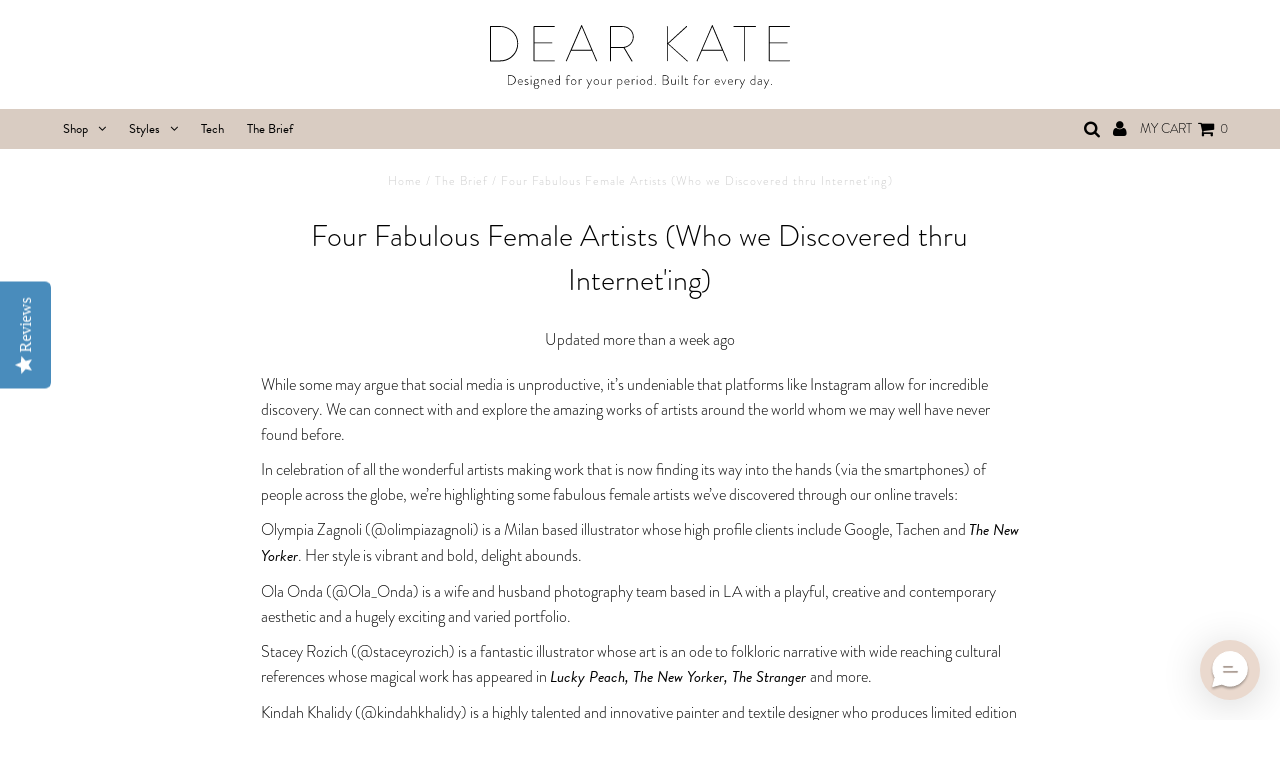

--- FILE ---
content_type: text/html; charset=utf-8
request_url: https://www.dearkate.com/blogs/blog/four-fabulous-female-artists-who-we-discovered-thru-interneting
body_size: 28384
content:
<!DOCTYPE html>
<!--[if lt IE 7 ]><html class="ie ie6" lang="en"> <![endif]-->
<!--[if IE 7 ]><html class="ie ie7" lang="en"> <![endif]-->
<!--[if IE 8 ]><html class="ie ie8" lang="en"> <![endif]-->
<!--[if (gte IE 9)|!(IE)]><!--><html lang="en"> <!--<![endif]-->
<head>


<link rel='preconnect dns-prefetch' href='https://api.config-security.com/' crossorigin />
<link rel='preconnect dns-prefetch' href='https://conf.config-security.com/' crossorigin />
<link rel='preconnect dns-prefetch' href='https://triplewhale-pixel.web.app/' crossorigin />
<script>
/* >> TriplePixel :: start*/
window.TriplePixelData={TripleName:"underbrella.myshopify.com",ver:"1.9.0"},function(W,H,A,L,E,_,B,N){function O(U,T,P,H,R){void 0===R&&(R=!1),H=new XMLHttpRequest,P?(H.open("POST",U,!0),H.setRequestHeader("Content-Type","application/json")):H.open("GET",U,!0),H.send(JSON.stringify(P||{})),H.onreadystatechange=function(){4===H.readyState&&200===H.status?(R=H.responseText,U.includes(".txt")?eval(R):P||(N[B]=R)):(299<H.status||H.status<200)&&T&&!R&&(R=!0,O(U,T-1))}}if(N=window,!N[H+"sn"]){N[H+"sn"]=1;try{A.setItem(H,1+(0|A.getItem(H)||0)),(E=JSON.parse(A.getItem(H+"U")||"[]")).push(location.href),A.setItem(H+"U",JSON.stringify(E))}catch(e){}var i,m,p;A.getItem('"!nC`')||(_=A,A=N,A[H]||(L=function(){return Date.now().toString(36)+"_"+Math.random().toString(36)},E=A[H]=function(t,e){return"State"==t?E.s:(W=L(),(E._q=E._q||[]).push([W,t,e]),W)},E.s="Installed",E._q=[],E.ch=W,B="configSecurityConfModel",N[B]=1,O("//conf.config-security.com/model",5),i=L(),m=A[atob("c2NyZWVu")],_.setItem("di_pmt_wt",i),p={id:i,action:"profile",avatar:_.getItem("auth-security_rand_salt_"),time:m[atob("d2lkdGg=")]+":"+m[atob("aGVpZ2h0")],host:A.TriplePixelData.TripleName,url:window.location.href,ref:document.referrer,ver:window.TriplePixelData.ver},O("//api.config-security.com/",5,p),O("//triplewhale-pixel.web.app/dot1.9.txt",5)))}}("","TriplePixel",localStorage);
/* << TriplePixel :: end*/
</script>
  <script type="application/ld+json">
{
  "@context": "https://schema.org/",
  "@type": "WebSite",
  "name": "DEAR KATE",
  "url": "https://www.dearkates.com",
  "potentialAction": {
    "@type": "SearchAction",
    "target": "https://www.dearkates.com/search?q={search_term_string}Hazel+Hipster+Full&type=product",
    "query-input": "required name=search_term_string"
  }
}
</script>
<script type="application/ld+json">
{
  "@context": "https://schema.org",
  "@type": "Corporation",
  "name": "DEAR KATE",
  "alternateName": "dearkate",
  "url": "https://www.dearkates.com/",
  "logo": "https://cdn.shopify.com/s/files/1/0152/4745/t/38/assets/logo.png?v=12207951153817119373",
  "sameAs": [
    "https://en-gb.facebook.com/dearkates",
    "https://instagram.com/dearkates",
    "https://twitter.com/dearkates",
    "https://uk.pinterest.com/dearkates",
    "https://www.dearkates.com"
  ]
}
</script>


  <!-- DEAR KATE TAGS -->

  <!-- Google Tag Manager -->
  <script>(function(w,d,s,l,i){w[l]=w[l]||[];w[l].push({'gtm.start':
  new Date().getTime(),event:'gtm.js'});var f=d.getElementsByTagName(s)[0],
  j=d.createElement(s),dl=l!='dataLayer'?'&l='+l:'';j.async=true;j.src=
  'https://www.googletagmanager.com/gtm.js?id='+i+dl;f.parentNode.insertBefore(j,f);
  })(window,document,'script','dataLayer','GTM-PM3R44J');</script>
  <!-- End Google Tag Manager -->
  <meta name="google-site-verification" content="dWgdctG4g2Kk6EtS2-mScCGlHgaKJVkUAHvjYtV2-XE" />
  <meta name="google-site-verification" content="GyuiVxDQFuH_ii1C_mOSfVIhmtUEJz37DIPd6hrEsk4" />
  <!-- Google Site Verification Chris 20/03/23 -->
  <meta name="google-site-verification" content="JYNmx-XFNz8xWSQfu_U6PCy218sVALON0bx3FrcU8Qc" />
  <!-- Google tag (gtag.js) -->
  <script async src="https://www.googletagmanager.com/gtag/js?id=G-7K2NWDLRG4"></script>
  <script>
    window.dataLayer = window.dataLayer || [];
    function gtag(){dataLayer.push(arguments);}
    gtag('js', new Date());

    gtag('config', 'G-7K2NWDLRG4');
  </script>

  <!-- Latest Google Ads Account - 20th July 2023 -->
  <!-- Google tag (gtag.js) -->
  <script async src="https://www.googletagmanager.com/gtag/js?id=G-V8R45YNH8P">
  </script>
  <script>
    window.dataLayer = window.dataLayer || [];
    function gtag(){dataLayer.push(arguments);}
    gtag('js', new Date());

    gtag('config', 'G-V8R45YNH8P');
  </script>



  
  <meta charset="utf-8" />

  <meta name="msvalidate.01" content="57944317613C370FF3D92D331AC0012B" />
  <meta name="google-site-verification" content="9e0Tm3ehIlxLLszybGmw0Ni6b2IeCN1bdKQ7lXWNlbo" />
  <meta name="google-site-verification" content="dEHe-sUdqgv-TKmp-0bakde9pAWhDbY4pCckHGpyuJE" />
  
  

	<meta property="og:type" content="article">
	<meta property="og:title" content="Four Fabulous Female Artists (Who we Discovered thru Internet&#39;ing)">
	<meta property="og:url" content="https://www.dearkate.com/blogs/blog/four-fabulous-female-artists-who-we-discovered-thru-interneting">
	<meta property="og:description" content="Through social media, we can now connect with and explore the amazing works of artists around the world whom we may well have never found before.">
	
		
		<meta property="og:image" content="https://cdn.shopify.com/s/files/1/0152/4745/files/social_share_banner_1200x628_d66f9918-1081-413d-9ff1-5949fcf5e96a.jpg?v=1600804223">
		<meta property="og:image:secure_url" content="https://cdn.shopify.com/s/files/1/0152/4745/files/social_share_banner_1200x628_d66f9918-1081-413d-9ff1-5949fcf5e96a.jpg?v=1600804223">
	

<meta property="og:site_name" content="Dear Kate">






<meta name="twitter:site" content="@dearkates">


<meta name="twitter:title" content="Four Fabulous Female Artists (Who we Discovered thru Internet&#39;ing)">
<meta name="twitter:description" content="Through social media, we can now connect with and explore the amazing works of artists around the world whom we may well have never found before.">



<script type="application/ld+json">
{
  "@context": "https://schema.org",
  "@type": "FAQPage",
  "mainEntity": [{
    "@type": "Question",
    "name": "HOW DO DEAR KATES WORK?",
    "acceptedAnswer": {
      "@type": "Answer",
      "text": "Dear Kate underwear and apparel are made from the best performance fabrics and lined with our revolutionary Underlux technology. The inner layers of the lining wick away and absorb fluids, while the outer layer traps and prevents leaks so you’re kept feeling comfortable and confident. Moisture wicking, stain releasing, and leak resistant, our panties are the future of underwear. Dear Kate underwear are designed to keep you sweat proof when working out, dry even with light incontinence, and protected from period overflow when used as backup to your regular pad/tampon/menstrual cup routine. Our yoga pants have the same lining as our undies, meaning that you can go commando and still feel totally protected. Dear Kates are performance wear for everywhere."
    }
  },{
    "@type": "Question",
    "name": "WHO CAN WEAR DEAR KATES?",
    "acceptedAnswer": {
      "@type": "Answer",
      "text": "Anyone who wants to join our lingerie and activewear revolution can wear Dear Kates. They're perfect for every day of the month. We make undies for ladies of all generations, shapes, and sizes."
    }
  },{
    "@type": "Question",
    "name": "WHAT MATERIALS ARE DEAR KATE'S UNDERLUX LINING MADE OF?",
    "acceptedAnswer": {
      "@type": "Answer",
      "text": "The outer body of our Underlux lining is 74% nylon and 26% lycra. The inner gusset is made of 90% micro-polyester and 10% spandex. Dear Kate undies are 100% fabric and 0% plastic. There is absolutely no latex or film in our products.

DOES YOUR LINING CONTAIN PFAS?

No. The tech we use in our garments is proprietary and was designed and developed to be safe and effective. We use our lining materials in a double layer with the top layer coming into direct contact with the body. These materials do NOT contain PFAS (per- or polyfluoroalykl substances) and they are compliant with Proposition 65, REACH, RoHS 2 and RoHS 3; PFOA, PFOS, Phalate, DMF, BPA and APEO free. We have used the same materials since day one, sourced through a company that has been named to the World’s Most Ethical Companies by the Ethisphere Institute. In everything we do, we will continue to uphold our commitment to quality, consistency and safety, providing customers the most up-to-date information.

PFAS Declaration"
    }
  },{
    "@type": "Question",
    "name": "WHAT DOES DEAR KATE FABRIC FEEL LIKE?",
    "acceptedAnswer": {
      "@type": "Answer",
      "text": "Soft, silky, smooth and totally comfortable. The outer layer of most Dear Kates has a silky, smooth feel that is comfortable and stretchy, similar to very thin swimsuit material."
    }
  },{
    "@type": "Question",
    "name": "HOW ARE DEAR KATE UNDERWEAR DIFFERENT FROM OTHER PERIOD PANTIES?",
    "acceptedAnswer": {
      "@type": "Answer",
      "text": "Made with our patent pending Underlux technology, Dear Kate undies are 100% fabric. There is absolutely no plastic, film or latex in our underwear. Built from three super thin layers, our lining is light and comfortable. Plus, our undies are cute and stylish and our collections range from basic to fancy to sporty.

HOW DO YOUR PRODUCTS COMPARE TO YOUR COMPETITORS’? 

Unlike most of our competitors, our garments are 100% breathable which promotes good hygiene by allowing airflow. This also allows our products to stay drier which inhibits bacteria growth that can lead to odors and potentially cause UTIs. We do not claim that our garments are “leak proof” as most of our competitors do because we do NOT use any films, barriers or backings (PU, PV or otherwise) in our products. These elements, which are used by most period underwear companies, are problematic for many reasons including they prevent airflow, trap moisture, promote bacteria growth and often use materials that have the potential to be unsafe. While “leak proof” is an appealing buzzword in our industry, we prioritize your health and well-being above all else. We strive to provide the highest quality products that are safe and effective, enhancing the lives of women around the world."
    }
  },{
    "@type": "Question",
    "name": "WILL MY DEAR KATES REPLACE MY USUAL PERIOD ROUTINE? HOW MUCH LIQUID CAN DEAR KATES HOLD?",
    "acceptedAnswer": {
      "@type": "Answer",
      "text": "Dear Kate underwear are designed to be worn as backup in addition to your usual period (tampon/menstrual cup/sanitary pad) routine. They're an extra layer of protection to prevent spill and stain disasters. Keep in mind that Dear Kate underwear are not designed to stop waterfalls! They are great as a pantiliner replacement for minor leaks and regular discharge. Our mini lined pairs and thongs can hold up to 1 teaspoon of liquid and our fully lined pairs can hold up to 3 teaspoons of liquid. Generally, a regular absorbency tampon holds 1 teaspoon of liquid and a super absorbency tampon holds anywhere from 3-4 teaspoons of liquid."
    }
  },{
    "@type": "Question",
    "name": "HOW ARE DEAR KATE UNDERWEAR DIFFERENT FROM OTHER SPORT UNDERWEAR?",
    "acceptedAnswer": {
      "@type": "Answer",
      "text": "Dear Kates are made totally from fabric, making them totally breathable, moisture-wicking, and anti-microbial. With our sweat-proof and leak-resistant Underlux technology, you can work out without anyone knowing you’re breaking a sweat. Running, hiking, yoga - whatever your sport of choice, you’ll feel fresh and clean in our sport undies."
    }
  },{
    "@type": "Question",
    "name": "HOW ARE DEAR KATE YOGA PANTS DIFFERENT FROM OTHER ATHLETIC PANTS?",
    "acceptedAnswer": {
      "@type": "Answer",
      "text": "Say goodbye to embarrassing sweat stains with Dear Kate yoga pants. Made with our Underlux technology, Dear Kate yoga pants are meant to be worn without underwear, which means no visible panty lines (VPL), camel toe, riding up, bunching, or chafing. They keep you cool and comfortable during any workout and provide the same protection as our panties. Moisture-wicking, stain-releasing, and leak-resistant, you’ll be sweat-proof and protected in our pants."
    }
  },{
    "@type": "Question",
    "name": "I HAVE MINOR INCONTINENCE ISSUES. ARE DEAR KATE PANTIES THE SOLUTION?",
    "acceptedAnswer": {
      "@type": "Answer",
      "text": "Yes! Dear Kate underwear can hold 1 teaspoon of liquid in our mini lining and thongs and up to 3 teaspoons of liquid in our full lining. With our undies, you’re protected from light bladder leaks, so sneeze and laugh to your heart’s desire."
    }
  },{
    "@type": "Question",
    "name": "WILL MY DEAR KATES PROTECT ME FROM MINOR LEAKAGE DUE TO DAILY NON-MENSTRUAL DISCHARGE?",
    "acceptedAnswer": {
      "@type": "Answer",
      "text": "Absolutely! Our panties are perfect for anytime of the month. Use Dear Kate underwear as a replacement for your daily panty liner and you’ll be comfy and worry-free even if you have vaginal discharge."
    }
  },{
    "@type": "Question",
    "name": "I HAVE ISSUES WITH EXCESSIVE SWEATING/I AM EMBARRASSED ABOUT CROTCH SWEAT. CAN DEAR KATE HELP?",
    "acceptedAnswer": {
      "@type": "Answer",
      "text": "You bet! Our underwear and athletic pants are a great solution to provide you with confidence and comfortable coverage. It’s natural to sweat where the sun doesn’t shine and our products are breathable with our fully fabric construction. No films or plastics are used in our construction which means that your body will be able to breathe, plus you’ll stay dry. Our anti-microbial technology is also the perfect pairing to battle crotch sweat keeping you worry-free day in and day out."
    }
  },{
    "@type": "Question",
    "name": "ARE DEAR KATES GOOD TO WEAR IF I GET FREQUENT YEAST INFECTIONS?",
    "acceptedAnswer": {
      "@type": "Answer",
      "text": "Yes! We have tested Dear Kates air permeability alongside other leading brands of underwear (cotton and synthetic), and the results show that Dear Kates exhibit breathability comparable to regular non-functional garments. The difference is that Dear Kate underwear is moisture-wicking and anti-microbial, meaning bacteria doesn’t have a place to grow like it would in pantiliners. Several customers have told us they appreciate the security of Dear Kates while dealing with discomfort down there."
    }
  },{
    "@type": "Question",
    "name": "WILL STAINS SHOW ON MY DEAR KATES?",
    "acceptedAnswer": {
      "@type": "Answer",
      "text": "Don’t worry—the inside layer of your Dear Kates is a stain-releasing fabric, so spots will come out when washed. Dear Kates are super easy to clean — all of our undies and pants are machine washable and most can be dried in the dryer."
    }
  },{
    "@type": "Question",
    "name": "HOW DO I CARE FOR MY DEAR KATES?",
    "acceptedAnswer": {
      "@type": "Answer",
      "text": "We recommend machine washing all styles in cold water on a delicate cycle and air dry. And remember—NEVER USE FABRIC SOFTENERS OR DRYER SHEETS with Dear Kate panties. If hand washing is your only option, make sure to soak them in water without detergent after washing. Any leftover detergent residue can keep the technology from working properly."
    }
  },{
    "@type": "Question",
    "name": "WHY CAN'T I WASH WITH FABRIC SOFTENERS OR DRYER SHEETS?",
    "acceptedAnswer": {
      "@type": "Answer",
      "text": "Fabric softeners and dryer sheets contain compounds that coat individual yarns in a garment during the washing/drying cycle making them feel soft. However, this coating can prevent the fabric from performing and protecting you like it is designed to."
    }
  },{
    "@type": "Question",
    "name": "CAN YOU HELP ME WITH SIZING?",
    "acceptedAnswer": {
      "@type": "Answer",
      "text": "Sure! Check out our size chart. Our sizes run from XS - 3X. If you have more questions, feel free to contact us!"
    }
  },{
    "@type": "Question",
    "name": "WHERE ARE DEAR KATE UNDIES MADE?",
    "acceptedAnswer": {
      "@type": "Answer",
      "text": "All Dear Kate underwear is designed and manufactured in New York City!"
    }
  },{
    "@type": "Question",
    "name": "WHAT IS SEXY.PERIOD?",
    "acceptedAnswer": {
      "@type": "Answer",
      "text": "Back in 2012, when Dear Kate started, we wanted to encourage women to embrace their periods as something beautiful, a time when you can feel comfortable and confident. This is where the name “Sexy.Period.” came from. We 100% believe in these ideals, but over the years we’ve evolved and our mission now is so much bigger than just periods. Dear Kate is about empowering women to be their best selves every day of the month."
    }
  }]
}
</script>
<script type="text/javascript">
  var jQuery351;
  window.dataLayer = window.dataLayer || [];

  function analyzifyInitialize(){
    window.analyzifyloadScript = function(url, callback) {
      var script = document.createElement('script');
      script.type = 'text/javascript';
      // If the browser is Internet Explorer
      if (script.readyState){
        script.onreadystatechange = function() {
          if (script.readyState == 'loaded' || script.readyState == 'complete') {
            script.onreadystatechange = null;
            callback();
          }
        };
        // For any other browser
      } else {
        script.onload = function() {
          callback();
        };
      }
      script.src = url;
      document.getElementsByTagName('head')[0].appendChild(script);
    }

    window.analyzifyAppStart = function(){
      
      window.dataLayer.push({
        event: "sh_info",
        
            page_type: "other",
        
        page_currency: "USD",
        
          user_type: "visitor"
        
      });

      window.analyzifyGetClickedProductPosition = function(elementHref, sku){
        if(sku != ''){
          var collection = null;
          
          return 0;
        }else{
          var elementIndex = -1
          collectionProductsElements = document.querySelectorAll('a[href*="/products/"]');
          collectionProductsElements.forEach(function(element,index){
            if (element.href.includes(elementHref)) {elementIndex = index + 1};
          });
          return elementIndex
        }
      }

      window.analyzifyCollectionPageHandle = function(){
        var collection = null;
        var collectionAllProducts = null;
        var collectionTitle = "";
        var collectionId = "";
        var collectionProductsBrand = [];
        var collectionProductsType = [];
        var collectionProductsSku = [];
        var collectionProductsName = [];
        var collectionProductsId = [];
        var collectionProductsPrice = [];
        var collectionProductsPosition = []; // we need to talk about, this data can be taken from DOM only (filter ON/OFF)
        var collectionGproductId = [];
        var collectionVariantId = [];
        
        
        window.dataLayer.push({
          event: 'ee_productImpression',
          category_name: collectionTitle,
          category_id: collectionId,
          category_product_brand: collectionProductsBrand,
          category_product_type: collectionProductsType,
          category_product_sku: collectionProductsSku,
          category_product_name: collectionProductsName,
          category_product_id: collectionProductsId,
          category_product_price: collectionProductsPrice,
          currency: "USD",
          category_product_position: collectionProductsPosition,
          g_product_id: collectionGproductId,
          variant_id: collectionVariantId
        });

        jQuery351(document).on('click', 'a[href*="/products/"]', function(event) {
          var href= jQuery351(this).attr('href');
          if(collectionAllProducts.length < 1 ) return;
          var handle = href.split('/products/')[1];
          var clickedProduct = collectionAllProducts.filter(function(product) {
              return product.handle === handle;
          });
          if (clickedProduct.length == 0 ) return;
          window.dataLayer.push({
            event: 'ee_productClick',
            category_name: collectionTitle,
            category_id: collectionId,
            product_name: clickedProduct[0].title,
            product_type: clickedProduct[0].type,
            sku: clickedProduct[0].variants[0].sku,
            product_id : clickedProduct[0].id.toString(),
            product_price: (clickedProduct[0].price / 100).toFixed(2).toString(),
            currency: "USD",
            product_brand: clickedProduct[0].vendor,
            product_position: analyzifyGetClickedProductPosition(href, clickedProduct[0].variants[0].sku),
            variant_id: clickedProduct[0].variants[0].id
          });
        });
      };

      window.analyzifySearchPageHandle = function(){
        var searchTerm = "";
        var searchResults = parseInt("");
        var searchResultsJson = null;
        var searchProductsBrand = [];
        var searchProductsType = [];
        var searchProductsSku = [];
        var searchProductsNames = [];
        var searchProductsIds = [];
        var searchProductsPrices = [];
        var searchProductsPosition = [];
        var searchGproductId = [];
        var searchVariantId = [];
        
        

        window.dataLayer.push({
          event: 'searchListInfo',
          page_type: 'search',
          search_term: searchTerm,
          search_results: searchResults,
          category_product_brand: searchProductsBrand,
          category_product_type: searchProductsType,
          category_product_sku: searchProductsSku,
          category_product_name: searchProductsNames,
          category_product_id: searchProductsIds,
          category_product_price: searchProductsPrices,
          currency: "USD",
          category_product_position: searchProductsPosition,
          g_product_id: searchGproductId,
          variant_id: searchVariantId
        });

        
        jQuery351(document).on('click', 'a[href*="/products/"]', function(event) {
          if(searchResultsJson.length < 1 ) return;
          var href= jQuery351(this).attr('href');
          var handle = href.split('/products/')[1];
          var clickedProduct = searchResultsJson.filter(function(product) {
            return handle.includes(product.handle);
          });
          if (clickedProduct.length == 0 ) return;
          
          window.dataLayer.push({
            event: 'ee_productClick',
            product_name: clickedProduct[0].title,
            product_type: clickedProduct[0].type,
            sku: clickedProduct[0].variants[0].sku,
            product_id : clickedProduct[0].id,
            product_price: (clickedProduct[0].price / 100).toFixed(2).toString(),
            currency: "USD",
            product_brand: clickedProduct[0].vendor,
            product_position: analyzifyGetClickedProductPosition(href, ""),
            variant_id: clickedProduct[0].variants[0].id
          });

        });
      };

      window.analyzifyProductPageHandle = function(){
        var productName = "";
        var productId = "";
        var productPrice = "0.0";
        var productBrand = "";
        var productType = "";
        var productSku = "";
        var productCollection = "";
        
        window.dataLayer.push({
          event: 'ee_productDetail',
          name: productName,
          id: productId,
          price: productPrice,
          currency: "USD",
          brand: productBrand,
          product_type: productType,
          sku: productSku,
          category: productCollection,
          g_product_id: "shopify_US_"+productId+"_"+"",
          variant_id: ""
        });
        var first_atc = null;
        var selectors = ["input[name='add']", "button[name='add']", "#add-to-cart", "#AddToCartText", "#AddToCart", ".gtmatc", ".product-form__cart-submit", "#AddToCart-product-template", ".product-form__add-to-cart"];
        var found_selectors = 0;
        selectors.forEach(function(selector) {
          found_selectors += jQuery351(selector).length;
          if (first_atc == null && found_selectors) {
            first_atc = selector
          }
        });
        if (jQuery351(first_atc).length > 0 ) {
          jQuery351(document).on('click', first_atc, function(event) {
            var productForm = jQuery351(this).parents('form[action="/cart/add"]');
            var variantInput = productForm.find('*[name="id"]')
            var quantityInput = productForm.find('input[name="quantity"]')
            var itemQuantity = quantityInput.length > 0 ? quantityInput.val() : 1
            window.dataLayer.push({
              event: 'ee_addToCart',
              name: productName,
              id: productId,
              price: productPrice,
              currency: "USD",
              brand: productBrand,
              product_type: productType,
              category: productCollection,
              quantity: itemQuantity,
              variant: variantInput.val(),
              g_product_id: "shopify_US_"+productId+"_"+variantInput.val()
            });
          });
        }
      };

      window.checkoutEvent = function(){
        jQuery351.getJSON('/cart.js', function(cart) {
          if(cart.items.length > 0){
            var cartId = cart.token;
            var cartTotalValue = cart.total_price;
            var cartTotalQuantity = cart.item_count;
            var cartCurrency = cart.currency;
            var cartItemsName = [];
            var cartItemsBrand = [];
            var cartItemsType = [];
            var cartItemsSku = [];
            var cartItemsId = [];
            var cartItemsVariantId = [];
            var cartItemsVariantTitle = [];
            var cartItemsPrice = [];
            var cartItemsQuantity = [];
            var cartItemsQuantity = [];
            var cartGProductIds = [];

            jQuery351.each(cart.items, function(key,val) {
              cartItemsName.push(val.title);
              cartItemsBrand.push(val.vendor);
              cartItemsType.push(val.product_type);
              cartItemsSku.push(val.sku);
              cartItemsId.push(val.product_id);
              cartItemsVariantId.push(val.variant_id);
              cartItemsVariantTitle.push(val.title);
              cartItemsPrice.push(parseFloat(parseInt(val.original_price)/100));
              cartItemsQuantity.push(val.quantity);
              cartGProductIds.push("shopify_US_"+val.product_id+"_"+val.variant_id);
            });

            window.dataLayer.push({
              event: 'ee_checkout',
              page_type: 'cart',
              name: cartItemsName,
              brand: cartItemsBrand,
              product_type: cartItemsType,
              sku: cartItemsSku,
              id: cartItemsId,
              variant_id: cartItemsVariantId,
              variant: cartItemsVariantTitle,
              price: cartItemsPrice,
              quantity: cartItemsQuantity,
              cart_id: cart.token,
              currency: cartCurrency,
              totalValue: parseFloat(cart.total_price)/100,
              totalQuantity: cart.item_count,
              g_product_id: cartGProductIds
            });
           }
        });
      };

      window.analyzifyCartPageHandle = function(){
        var cartTotalValue = "0.0";
        var cartTotalQuantity = "0";
        var cartCurrency = "USD";
        var cartItemsName = [];
        var cartItemsCategory = [];
        var cartItemsBrand = [];
        var cartItemsType = [];
        var cartItemsSku = [];
        var cartItemsId = [];
        var cartItemsVariantId = [];
        var cartItemsVariantTitle = [];
        var cartItemsPrice = [];
        var cartItemsQuantity = [];
        var cartItemsCategoryIds = [];

        
        


        window.dataLayer.push({
          event: 'ee_checkout',
          page_type: 'cart',
          name: cartItemsName,
          category: cartItemsCategory,
          brand: cartItemsBrand,
          product_type: cartItemsType,
          sku: cartItemsSku,
          id: cartItemsId,
          variant_id: cartItemsVariantId,
          variant: cartItemsVariantTitle,
          price: cartItemsPrice,
          currency: "USD",
          quantity: cartItemsQuantity,
          category_id: cartItemsCategoryIds,
          currency: cartCurrency,
          totalValue: cartTotalValue,
          totalQuantity: cartTotalQuantity * 1
        });
      };

      
      
      
        // jQuery351(document).on('click', cart_icon, function(event) {
        // checkoutEvent();
        // });
        // jQuery351(document).on('click', first_atc, function(event) {
        //   var productForm = jQuery351(this).parents('form');
        //   var variantInput = productForm.find('*[name="id"]')
        //   var quantityInput = productForm.find('input[name="quantity"]')
        //   var itemQuantity = quantityInput.length > 0 ? quantityInput.val() : 1
        //   window.dataLayer.push({
        //     event: 'ee_addToCart',
        //     name: productForm.find('.ptitle').val(),
        //     id: productForm.find('.pid').val(),
        //     price: productForm.find('.pprice').val(),
        //     brand: productForm.find('.pbrand').val(),
        //     product_type: productForm.find('.ptype').val(),
        //     category: productForm.find('.pcollection').val(),
        //     quantity: itemQuantity,
        //     variant: variantInput.val(),
        //     g_product_id: "shopify_US_"+productForm.find('.pid').val()+"_"+variantInput.val()
        //   });
        // });
      
      var cartItemsJson = {"note":null,"attributes":{},"original_total_price":0,"total_price":0,"total_discount":0,"total_weight":0.0,"item_count":0,"items":[],"requires_shipping":false,"currency":"USD","items_subtotal_price":0,"cart_level_discount_applications":[],"checkout_charge_amount":0};
      jQuery351(document).on('click', ".cart__remove", function(event) {
        var removedvid = jQuery351(this).attr("data-vid");
        var removedItemData = cartItemsJson.items.filter(function(item){
          return item.variant_id.toString() === removedvid
        })
        var removedItem = removedItemData[0];
        window.dataLayer.push({
          event:'ee_removeFromCart',
          name: removedItem.product_title,
          id : removedItem.product_id.toString(),
          variant : removedItem.id.toString(),
          price: (removedItem.price / 100).toFixed(2).toString(),
          currency: "USD",
          brand: removedItem.vendor,
          quantity: removedItem.quantity
        });
      });
    }
  }

  analyzifyInitialize();
  analyzifyloadScript('//ajax.googleapis.com/ajax/libs/jquery/3.5.1/jquery.min.js', function() {
    jQuery351 = jQuery.noConflict(true);
    analyzifyAppStart();
  });
</script>
  <!-- Basic Page Needs
================================================== -->

  <title>
    Four Fabulous Female Artists (Who we Discovered thru Internet&#39;ing) &ndash; Dear Kate
  </title>

  
  <meta name="description" content="While some may argue that social media is unproductive, it’s undeniable that platforms like Instagram allow for incredible discovery. We can connect with and explore the amazing works of artists around the world whom we may well have never found before. In celebration of all the wonderful artists making work that is no" />
  
  <link rel="canonical" href="https://www.dearkate.com/blogs/blog/four-fabulous-female-artists-who-we-discovered-thru-interneting" />

  <!-- CSS
================================================== -->

  


































































  <link rel="stylesheet" href="https://use.typekit.net/tat6ikh.css">

  <link href="//www.dearkate.com/cdn/shop/t/38/assets/stylesheet.css?v=129111482746641238001767270300" rel="stylesheet" type="text/css" media="all" />
  <link href="//www.dearkate.com/cdn/shop/t/38/assets/queries.css?v=58961273810625994071759924399" rel="stylesheet" type="text/css" media="all" />

  <link rel="stylesheet" type="text/css" href="//cdn.jsdelivr.net/jquery.slick/1.6.0/slick.css"/>

  <!-- JS
================================================== -->

  <script type="text/javascript" src="//ajax.googleapis.com/ajax/libs/jquery/2.2.3/jquery.min.js"></script>
  <script type="text/javascript" src="//cdn.jsdelivr.net/jquery.slick/1.6.0/slick.min.js"></script>

  <script src="//www.dearkate.com/cdn/shop/t/38/assets/theme.js?v=9434146486644652961755846228" type="text/javascript"></script>
  <script src="//www.dearkate.com/cdn/shopifycloud/storefront/assets/themes_support/option_selection-b017cd28.js" type="text/javascript"></script>
  <script src="//www.dearkate.com/cdn/shop/t/38/assets/jqueryMatchHeight.js?v=3732977132841385201520247713" type="text/javascript"></script>

  

  <!--[if lt IE 9]>
<script src="//html5shim.googlecode.com/svn/trunk/html5.js"></script>
<![endif]-->

  <meta name="viewport" content="width=device-width, initial-scale=1, maximum-scale=1">

  
  <link rel="shortcut icon" href="//www.dearkate.com/cdn/shop/files/favicon_e9edd0b4-7ddd-4408-a993-9d6ef3b51c3e_32x32.png?v=1613172065" type="image/png" />
  

  
  <script>window.performance && window.performance.mark && window.performance.mark('shopify.content_for_header.start');</script><meta name="facebook-domain-verification" content="cjt8ejk9yb9hg8xmm5i2ii3lildx4t">
<meta name="google-site-verification" content="csedKKcoBYfQcUsaRCT5Af-gSlyEtRt-qQZEabke0HQ">
<meta id="shopify-digital-wallet" name="shopify-digital-wallet" content="/1524745/digital_wallets/dialog">
<meta name="shopify-checkout-api-token" content="2b439d22d5070d8a1e92f54119cddfed">
<meta id="in-context-paypal-metadata" data-shop-id="1524745" data-venmo-supported="false" data-environment="production" data-locale="en_US" data-paypal-v4="true" data-currency="USD">
<link rel="alternate" type="application/atom+xml" title="Feed" href="/blogs/blog.atom" />
<script async="async" src="/checkouts/internal/preloads.js?locale=en-US"></script>
<link rel="preconnect" href="https://shop.app" crossorigin="anonymous">
<script async="async" src="https://shop.app/checkouts/internal/preloads.js?locale=en-US&shop_id=1524745" crossorigin="anonymous"></script>
<script id="apple-pay-shop-capabilities" type="application/json">{"shopId":1524745,"countryCode":"US","currencyCode":"USD","merchantCapabilities":["supports3DS"],"merchantId":"gid:\/\/shopify\/Shop\/1524745","merchantName":"Dear Kate","requiredBillingContactFields":["postalAddress","email"],"requiredShippingContactFields":["postalAddress","email"],"shippingType":"shipping","supportedNetworks":["visa","masterCard","amex","discover","elo","jcb"],"total":{"type":"pending","label":"Dear Kate","amount":"1.00"},"shopifyPaymentsEnabled":true,"supportsSubscriptions":true}</script>
<script id="shopify-features" type="application/json">{"accessToken":"2b439d22d5070d8a1e92f54119cddfed","betas":["rich-media-storefront-analytics"],"domain":"www.dearkate.com","predictiveSearch":true,"shopId":1524745,"locale":"en"}</script>
<script>var Shopify = Shopify || {};
Shopify.shop = "underbrella.myshopify.com";
Shopify.locale = "en";
Shopify.currency = {"active":"USD","rate":"1.0"};
Shopify.country = "US";
Shopify.theme = {"name":"Testament 2018","id":1126629395,"schema_name":"Testament","schema_version":"5.1.5","theme_store_id":623,"role":"main"};
Shopify.theme.handle = "null";
Shopify.theme.style = {"id":null,"handle":null};
Shopify.cdnHost = "www.dearkate.com/cdn";
Shopify.routes = Shopify.routes || {};
Shopify.routes.root = "/";</script>
<script type="module">!function(o){(o.Shopify=o.Shopify||{}).modules=!0}(window);</script>
<script>!function(o){function n(){var o=[];function n(){o.push(Array.prototype.slice.apply(arguments))}return n.q=o,n}var t=o.Shopify=o.Shopify||{};t.loadFeatures=n(),t.autoloadFeatures=n()}(window);</script>
<script>
  window.ShopifyPay = window.ShopifyPay || {};
  window.ShopifyPay.apiHost = "shop.app\/pay";
  window.ShopifyPay.redirectState = null;
</script>
<script id="shop-js-analytics" type="application/json">{"pageType":"article"}</script>
<script defer="defer" async type="module" src="//www.dearkate.com/cdn/shopifycloud/shop-js/modules/v2/client.init-shop-cart-sync_BN7fPSNr.en.esm.js"></script>
<script defer="defer" async type="module" src="//www.dearkate.com/cdn/shopifycloud/shop-js/modules/v2/chunk.common_Cbph3Kss.esm.js"></script>
<script defer="defer" async type="module" src="//www.dearkate.com/cdn/shopifycloud/shop-js/modules/v2/chunk.modal_DKumMAJ1.esm.js"></script>
<script type="module">
  await import("//www.dearkate.com/cdn/shopifycloud/shop-js/modules/v2/client.init-shop-cart-sync_BN7fPSNr.en.esm.js");
await import("//www.dearkate.com/cdn/shopifycloud/shop-js/modules/v2/chunk.common_Cbph3Kss.esm.js");
await import("//www.dearkate.com/cdn/shopifycloud/shop-js/modules/v2/chunk.modal_DKumMAJ1.esm.js");

  window.Shopify.SignInWithShop?.initShopCartSync?.({"fedCMEnabled":true,"windoidEnabled":true});

</script>
<script>
  window.Shopify = window.Shopify || {};
  if (!window.Shopify.featureAssets) window.Shopify.featureAssets = {};
  window.Shopify.featureAssets['shop-js'] = {"shop-cart-sync":["modules/v2/client.shop-cart-sync_CJVUk8Jm.en.esm.js","modules/v2/chunk.common_Cbph3Kss.esm.js","modules/v2/chunk.modal_DKumMAJ1.esm.js"],"init-fed-cm":["modules/v2/client.init-fed-cm_7Fvt41F4.en.esm.js","modules/v2/chunk.common_Cbph3Kss.esm.js","modules/v2/chunk.modal_DKumMAJ1.esm.js"],"init-shop-email-lookup-coordinator":["modules/v2/client.init-shop-email-lookup-coordinator_Cc088_bR.en.esm.js","modules/v2/chunk.common_Cbph3Kss.esm.js","modules/v2/chunk.modal_DKumMAJ1.esm.js"],"init-windoid":["modules/v2/client.init-windoid_hPopwJRj.en.esm.js","modules/v2/chunk.common_Cbph3Kss.esm.js","modules/v2/chunk.modal_DKumMAJ1.esm.js"],"shop-button":["modules/v2/client.shop-button_B0jaPSNF.en.esm.js","modules/v2/chunk.common_Cbph3Kss.esm.js","modules/v2/chunk.modal_DKumMAJ1.esm.js"],"shop-cash-offers":["modules/v2/client.shop-cash-offers_DPIskqss.en.esm.js","modules/v2/chunk.common_Cbph3Kss.esm.js","modules/v2/chunk.modal_DKumMAJ1.esm.js"],"shop-toast-manager":["modules/v2/client.shop-toast-manager_CK7RT69O.en.esm.js","modules/v2/chunk.common_Cbph3Kss.esm.js","modules/v2/chunk.modal_DKumMAJ1.esm.js"],"init-shop-cart-sync":["modules/v2/client.init-shop-cart-sync_BN7fPSNr.en.esm.js","modules/v2/chunk.common_Cbph3Kss.esm.js","modules/v2/chunk.modal_DKumMAJ1.esm.js"],"init-customer-accounts-sign-up":["modules/v2/client.init-customer-accounts-sign-up_CfPf4CXf.en.esm.js","modules/v2/client.shop-login-button_DeIztwXF.en.esm.js","modules/v2/chunk.common_Cbph3Kss.esm.js","modules/v2/chunk.modal_DKumMAJ1.esm.js"],"pay-button":["modules/v2/client.pay-button_CgIwFSYN.en.esm.js","modules/v2/chunk.common_Cbph3Kss.esm.js","modules/v2/chunk.modal_DKumMAJ1.esm.js"],"init-customer-accounts":["modules/v2/client.init-customer-accounts_DQ3x16JI.en.esm.js","modules/v2/client.shop-login-button_DeIztwXF.en.esm.js","modules/v2/chunk.common_Cbph3Kss.esm.js","modules/v2/chunk.modal_DKumMAJ1.esm.js"],"avatar":["modules/v2/client.avatar_BTnouDA3.en.esm.js"],"init-shop-for-new-customer-accounts":["modules/v2/client.init-shop-for-new-customer-accounts_CsZy_esa.en.esm.js","modules/v2/client.shop-login-button_DeIztwXF.en.esm.js","modules/v2/chunk.common_Cbph3Kss.esm.js","modules/v2/chunk.modal_DKumMAJ1.esm.js"],"shop-follow-button":["modules/v2/client.shop-follow-button_BRMJjgGd.en.esm.js","modules/v2/chunk.common_Cbph3Kss.esm.js","modules/v2/chunk.modal_DKumMAJ1.esm.js"],"checkout-modal":["modules/v2/client.checkout-modal_B9Drz_yf.en.esm.js","modules/v2/chunk.common_Cbph3Kss.esm.js","modules/v2/chunk.modal_DKumMAJ1.esm.js"],"shop-login-button":["modules/v2/client.shop-login-button_DeIztwXF.en.esm.js","modules/v2/chunk.common_Cbph3Kss.esm.js","modules/v2/chunk.modal_DKumMAJ1.esm.js"],"lead-capture":["modules/v2/client.lead-capture_DXYzFM3R.en.esm.js","modules/v2/chunk.common_Cbph3Kss.esm.js","modules/v2/chunk.modal_DKumMAJ1.esm.js"],"shop-login":["modules/v2/client.shop-login_CA5pJqmO.en.esm.js","modules/v2/chunk.common_Cbph3Kss.esm.js","modules/v2/chunk.modal_DKumMAJ1.esm.js"],"payment-terms":["modules/v2/client.payment-terms_BxzfvcZJ.en.esm.js","modules/v2/chunk.common_Cbph3Kss.esm.js","modules/v2/chunk.modal_DKumMAJ1.esm.js"]};
</script>
<script>(function() {
  var isLoaded = false;
  function asyncLoad() {
    if (isLoaded) return;
    isLoaded = true;
    var urls = ["https:\/\/cdn.richpanel.com\/js\/richpanel_shopify_script.js?appClientId=dearkate3341\u0026tenantId=dearkate334\u0026shop=underbrella.myshopify.com","https:\/\/cdn.hextom.com\/js\/quickannouncementbar.js?shop=underbrella.myshopify.com","\/\/backinstock.useamp.com\/widget\/5023_1767153320.js?category=bis\u0026v=6\u0026shop=underbrella.myshopify.com"];
    for (var i = 0; i < urls.length; i++) {
      var s = document.createElement('script');
      s.type = 'text/javascript';
      s.async = true;
      s.src = urls[i];
      var x = document.getElementsByTagName('script')[0];
      x.parentNode.insertBefore(s, x);
    }
  };
  if(window.attachEvent) {
    window.attachEvent('onload', asyncLoad);
  } else {
    window.addEventListener('load', asyncLoad, false);
  }
})();</script>
<script id="__st">var __st={"a":1524745,"offset":-18000,"reqid":"91c8d2f2-d828-4074-bdeb-c7040a567497-1769998740","pageurl":"www.dearkate.com\/blogs\/blog\/four-fabulous-female-artists-who-we-discovered-thru-interneting","s":"articles-588502794484","u":"035cb6484295","p":"article","rtyp":"article","rid":588502794484};</script>
<script>window.ShopifyPaypalV4VisibilityTracking = true;</script>
<script id="captcha-bootstrap">!function(){'use strict';const t='contact',e='account',n='new_comment',o=[[t,t],['blogs',n],['comments',n],[t,'customer']],c=[[e,'customer_login'],[e,'guest_login'],[e,'recover_customer_password'],[e,'create_customer']],r=t=>t.map((([t,e])=>`form[action*='/${t}']:not([data-nocaptcha='true']) input[name='form_type'][value='${e}']`)).join(','),a=t=>()=>t?[...document.querySelectorAll(t)].map((t=>t.form)):[];function s(){const t=[...o],e=r(t);return a(e)}const i='password',u='form_key',d=['recaptcha-v3-token','g-recaptcha-response','h-captcha-response',i],f=()=>{try{return window.sessionStorage}catch{return}},m='__shopify_v',_=t=>t.elements[u];function p(t,e,n=!1){try{const o=window.sessionStorage,c=JSON.parse(o.getItem(e)),{data:r}=function(t){const{data:e,action:n}=t;return t[m]||n?{data:e,action:n}:{data:t,action:n}}(c);for(const[e,n]of Object.entries(r))t.elements[e]&&(t.elements[e].value=n);n&&o.removeItem(e)}catch(o){console.error('form repopulation failed',{error:o})}}const l='form_type',E='cptcha';function T(t){t.dataset[E]=!0}const w=window,h=w.document,L='Shopify',v='ce_forms',y='captcha';let A=!1;((t,e)=>{const n=(g='f06e6c50-85a8-45c8-87d0-21a2b65856fe',I='https://cdn.shopify.com/shopifycloud/storefront-forms-hcaptcha/ce_storefront_forms_captcha_hcaptcha.v1.5.2.iife.js',D={infoText:'Protected by hCaptcha',privacyText:'Privacy',termsText:'Terms'},(t,e,n)=>{const o=w[L][v],c=o.bindForm;if(c)return c(t,g,e,D).then(n);var r;o.q.push([[t,g,e,D],n]),r=I,A||(h.body.append(Object.assign(h.createElement('script'),{id:'captcha-provider',async:!0,src:r})),A=!0)});var g,I,D;w[L]=w[L]||{},w[L][v]=w[L][v]||{},w[L][v].q=[],w[L][y]=w[L][y]||{},w[L][y].protect=function(t,e){n(t,void 0,e),T(t)},Object.freeze(w[L][y]),function(t,e,n,w,h,L){const[v,y,A,g]=function(t,e,n){const i=e?o:[],u=t?c:[],d=[...i,...u],f=r(d),m=r(i),_=r(d.filter((([t,e])=>n.includes(e))));return[a(f),a(m),a(_),s()]}(w,h,L),I=t=>{const e=t.target;return e instanceof HTMLFormElement?e:e&&e.form},D=t=>v().includes(t);t.addEventListener('submit',(t=>{const e=I(t);if(!e)return;const n=D(e)&&!e.dataset.hcaptchaBound&&!e.dataset.recaptchaBound,o=_(e),c=g().includes(e)&&(!o||!o.value);(n||c)&&t.preventDefault(),c&&!n&&(function(t){try{if(!f())return;!function(t){const e=f();if(!e)return;const n=_(t);if(!n)return;const o=n.value;o&&e.removeItem(o)}(t);const e=Array.from(Array(32),(()=>Math.random().toString(36)[2])).join('');!function(t,e){_(t)||t.append(Object.assign(document.createElement('input'),{type:'hidden',name:u})),t.elements[u].value=e}(t,e),function(t,e){const n=f();if(!n)return;const o=[...t.querySelectorAll(`input[type='${i}']`)].map((({name:t})=>t)),c=[...d,...o],r={};for(const[a,s]of new FormData(t).entries())c.includes(a)||(r[a]=s);n.setItem(e,JSON.stringify({[m]:1,action:t.action,data:r}))}(t,e)}catch(e){console.error('failed to persist form',e)}}(e),e.submit())}));const S=(t,e)=>{t&&!t.dataset[E]&&(n(t,e.some((e=>e===t))),T(t))};for(const o of['focusin','change'])t.addEventListener(o,(t=>{const e=I(t);D(e)&&S(e,y())}));const B=e.get('form_key'),M=e.get(l),P=B&&M;t.addEventListener('DOMContentLoaded',(()=>{const t=y();if(P)for(const e of t)e.elements[l].value===M&&p(e,B);[...new Set([...A(),...v().filter((t=>'true'===t.dataset.shopifyCaptcha))])].forEach((e=>S(e,t)))}))}(h,new URLSearchParams(w.location.search),n,t,e,['guest_login'])})(!0,!0)}();</script>
<script integrity="sha256-4kQ18oKyAcykRKYeNunJcIwy7WH5gtpwJnB7kiuLZ1E=" data-source-attribution="shopify.loadfeatures" defer="defer" src="//www.dearkate.com/cdn/shopifycloud/storefront/assets/storefront/load_feature-a0a9edcb.js" crossorigin="anonymous"></script>
<script crossorigin="anonymous" defer="defer" src="//www.dearkate.com/cdn/shopifycloud/storefront/assets/shopify_pay/storefront-65b4c6d7.js?v=20250812"></script>
<script data-source-attribution="shopify.dynamic_checkout.dynamic.init">var Shopify=Shopify||{};Shopify.PaymentButton=Shopify.PaymentButton||{isStorefrontPortableWallets:!0,init:function(){window.Shopify.PaymentButton.init=function(){};var t=document.createElement("script");t.src="https://www.dearkate.com/cdn/shopifycloud/portable-wallets/latest/portable-wallets.en.js",t.type="module",document.head.appendChild(t)}};
</script>
<script data-source-attribution="shopify.dynamic_checkout.buyer_consent">
  function portableWalletsHideBuyerConsent(e){var t=document.getElementById("shopify-buyer-consent"),n=document.getElementById("shopify-subscription-policy-button");t&&n&&(t.classList.add("hidden"),t.setAttribute("aria-hidden","true"),n.removeEventListener("click",e))}function portableWalletsShowBuyerConsent(e){var t=document.getElementById("shopify-buyer-consent"),n=document.getElementById("shopify-subscription-policy-button");t&&n&&(t.classList.remove("hidden"),t.removeAttribute("aria-hidden"),n.addEventListener("click",e))}window.Shopify?.PaymentButton&&(window.Shopify.PaymentButton.hideBuyerConsent=portableWalletsHideBuyerConsent,window.Shopify.PaymentButton.showBuyerConsent=portableWalletsShowBuyerConsent);
</script>
<script data-source-attribution="shopify.dynamic_checkout.cart.bootstrap">document.addEventListener("DOMContentLoaded",(function(){function t(){return document.querySelector("shopify-accelerated-checkout-cart, shopify-accelerated-checkout")}if(t())Shopify.PaymentButton.init();else{new MutationObserver((function(e,n){t()&&(Shopify.PaymentButton.init(),n.disconnect())})).observe(document.body,{childList:!0,subtree:!0})}}));
</script>
<link id="shopify-accelerated-checkout-styles" rel="stylesheet" media="screen" href="https://www.dearkate.com/cdn/shopifycloud/portable-wallets/latest/accelerated-checkout-backwards-compat.css" crossorigin="anonymous">
<style id="shopify-accelerated-checkout-cart">
        #shopify-buyer-consent {
  margin-top: 1em;
  display: inline-block;
  width: 100%;
}

#shopify-buyer-consent.hidden {
  display: none;
}

#shopify-subscription-policy-button {
  background: none;
  border: none;
  padding: 0;
  text-decoration: underline;
  font-size: inherit;
  cursor: pointer;
}

#shopify-subscription-policy-button::before {
  box-shadow: none;
}

      </style>
<script id="sections-script" data-sections="footer" defer="defer" src="//www.dearkate.com/cdn/shop/t/38/compiled_assets/scripts.js?v=1019"></script>
<script>window.performance && window.performance.mark && window.performance.mark('shopify.content_for_header.end');</script>

  <script>window.BOLD = window.BOLD || {};
    window.BOLD.common = window.BOLD.common || {};
    window.BOLD.common.Shopify = window.BOLD.common.Shopify || {};

    window.BOLD.common.Shopify.shop = {
        domain: 'www.dearkate.com',
        permanent_domain: 'underbrella.myshopify.com',
        url: 'https://www.dearkate.com',
        secure_url: 'https://www.dearkate.com',
        money_format: "\u003cspan class=money\u003e${{amount}}\u003c\/span\u003e",
        currency: "USD"
    };

    window.BOLD.common.Shopify.cart = {"note":null,"attributes":{},"original_total_price":0,"total_price":0,"total_discount":0,"total_weight":0.0,"item_count":0,"items":[],"requires_shipping":false,"currency":"USD","items_subtotal_price":0,"cart_level_discount_applications":[],"checkout_charge_amount":0};
    window.BOLD.common.template = 'article';window.BOLD.common.Shopify.formatMoney = function(money, format) {
        function n(t, e) {
            return "undefined" == typeof t ? e : t
        }
        function r(t, e, r, i) {
            if (e = n(e, 2),
            r = n(r, ","),
            i = n(i, "."),
            isNaN(t) || null == t)
                return 0;
            t = (t / 100).toFixed(e);
            var o = t.split(".")
              , a = o[0].replace(/(\d)(?=(\d\d\d)+(?!\d))/g, "$1" + r)
              , s = o[1] ? i + o[1] : "";
            return a + s
        }
        "string" == typeof money && (money = money.replace(".", ""));
        var i = ""
          , o = /\{\{\s*(\w+)\s*\}\}/
          , a = format || window.BOLD.common.Shopify.shop.money_format || window.Shopify.money_format || "$ {{ amount }}";
        switch (a.match(o)[1]) {
            case "amount":
                i = r(money, 2);
                break;
            case "amount_no_decimals":
                i = r(money, 0);
                break;
            case "amount_with_comma_separator":
                i = r(money, 2, ".", ",");
                break;
            case "amount_no_decimals_with_comma_separator":
                i = r(money, 0, ".", ",");
                break;
            case "amount_with_space_separator":
                i = r(money, 2, ".", " ");
                break;
            case "amount_no_decimals_with_space_separator":
                i = r(money, 0, ".", " ");
                break;
        }
        return a.replace(o, i);
    };

    window.BOLD.common.Shopify.saveProduct = function (handle, product) {
        if (typeof handle === 'string' && typeof window.BOLD.common.Shopify.products[handle] === 'undefined') {
            if (typeof product === 'number') {
                window.BOLD.common.Shopify.handles[product] = handle;
                product = { id: product };
            }
            window.BOLD.common.Shopify.products[handle] = product;
        }
    };

	window.BOLD.common.Shopify.saveVariant = function (variant_id, variant) {
		if (typeof variant_id === 'number' && typeof window.BOLD.common.Shopify.variants[variant_id] === 'undefined') {
			window.BOLD.common.Shopify.variants[variant_id] = variant;
		}
	};window.BOLD.common.Shopify.products = window.BOLD.common.Shopify.products || {};
    window.BOLD.common.Shopify.variants = window.BOLD.common.Shopify.variants || {};
    window.BOLD.common.Shopify.handles = window.BOLD.common.Shopify.handles || {};window.BOLD.common.Shopify.saveProduct(null, null);window.BOLD.common.Shopify.metafields = window.BOLD.common.Shopify.metafields || {};window.BOLD.common.Shopify.metafields["bold_rp"] = {};</script>

<link href="//www.dearkate.com/cdn/shop/t/38/assets/bold-upsell.css?v=30856096068124301641523916317" rel="stylesheet" type="text/css" media="all" />
<link href="//www.dearkate.com/cdn/shop/t/38/assets/bold-upsell-custom.css?v=150135899998303055901523916317" rel="stylesheet" type="text/css" media="all" />

  <script type="text/javascript">
    new WOW().init();
  </script>
  

<script>var BOLD = BOLD || {};
    BOLD.products = BOLD.products || {};
    BOLD.variant_lookup = BOLD.variant_lookup || {};BOLD.products[null] ={"id":null,"title":null,"handle":null,"description":null,"published_at":"T","created_at":"T","vendor":null,"type":null,"tags":null,"price":"NaN","price_min":"NaN","price_max":"NaN","price_varies":false,"compare_at_price":"NaN","compare_at_price_min":"NaN","compare_at_price_max":"NaN","compare_at_price_varies":false,"all_variant_ids":[],"variants":[],"available":false,"images":null,"featured_image":null,"options":null,"url":null}</script><!-- BEGIN app block: shopify://apps/pagefly-page-builder/blocks/app-embed/83e179f7-59a0-4589-8c66-c0dddf959200 -->

<!-- BEGIN app snippet: pagefly-cro-ab-testing-main -->







<script>
  ;(function () {
    const url = new URL(window.location)
    const viewParam = url.searchParams.get('view')
    if (viewParam && viewParam.includes('variant-pf-')) {
      url.searchParams.set('pf_v', viewParam)
      url.searchParams.delete('view')
      window.history.replaceState({}, '', url)
    }
  })()
</script>



<script type='module'>
  
  window.PAGEFLY_CRO = window.PAGEFLY_CRO || {}

  window.PAGEFLY_CRO['data_debug'] = {
    original_template_suffix: "",
    allow_ab_test: false,
    ab_test_start_time: 0,
    ab_test_end_time: 0,
    today_date_time: 1769998740000,
  }
  window.PAGEFLY_CRO['GA4'] = { enabled: false}
</script>

<!-- END app snippet -->








  <script src='https://cdn.shopify.com/extensions/019bf883-1122-7445-9dca-5d60e681c2c8/pagefly-page-builder-216/assets/pagefly-helper.js' defer='defer'></script>

  <script src='https://cdn.shopify.com/extensions/019bf883-1122-7445-9dca-5d60e681c2c8/pagefly-page-builder-216/assets/pagefly-general-helper.js' defer='defer'></script>

  <script src='https://cdn.shopify.com/extensions/019bf883-1122-7445-9dca-5d60e681c2c8/pagefly-page-builder-216/assets/pagefly-snap-slider.js' defer='defer'></script>

  <script src='https://cdn.shopify.com/extensions/019bf883-1122-7445-9dca-5d60e681c2c8/pagefly-page-builder-216/assets/pagefly-slideshow-v3.js' defer='defer'></script>

  <script src='https://cdn.shopify.com/extensions/019bf883-1122-7445-9dca-5d60e681c2c8/pagefly-page-builder-216/assets/pagefly-slideshow-v4.js' defer='defer'></script>

  <script src='https://cdn.shopify.com/extensions/019bf883-1122-7445-9dca-5d60e681c2c8/pagefly-page-builder-216/assets/pagefly-glider.js' defer='defer'></script>

  <script src='https://cdn.shopify.com/extensions/019bf883-1122-7445-9dca-5d60e681c2c8/pagefly-page-builder-216/assets/pagefly-slideshow-v1-v2.js' defer='defer'></script>

  <script src='https://cdn.shopify.com/extensions/019bf883-1122-7445-9dca-5d60e681c2c8/pagefly-page-builder-216/assets/pagefly-product-media.js' defer='defer'></script>

  <script src='https://cdn.shopify.com/extensions/019bf883-1122-7445-9dca-5d60e681c2c8/pagefly-page-builder-216/assets/pagefly-product.js' defer='defer'></script>


<script id='pagefly-helper-data' type='application/json'>
  {
    "page_optimization": {
      "assets_prefetching": false
    },
    "elements_asset_mapper": {
      "Accordion": "https://cdn.shopify.com/extensions/019bf883-1122-7445-9dca-5d60e681c2c8/pagefly-page-builder-216/assets/pagefly-accordion.js",
      "Accordion3": "https://cdn.shopify.com/extensions/019bf883-1122-7445-9dca-5d60e681c2c8/pagefly-page-builder-216/assets/pagefly-accordion3.js",
      "CountDown": "https://cdn.shopify.com/extensions/019bf883-1122-7445-9dca-5d60e681c2c8/pagefly-page-builder-216/assets/pagefly-countdown.js",
      "GMap1": "https://cdn.shopify.com/extensions/019bf883-1122-7445-9dca-5d60e681c2c8/pagefly-page-builder-216/assets/pagefly-gmap.js",
      "GMap2": "https://cdn.shopify.com/extensions/019bf883-1122-7445-9dca-5d60e681c2c8/pagefly-page-builder-216/assets/pagefly-gmap.js",
      "GMapBasicV2": "https://cdn.shopify.com/extensions/019bf883-1122-7445-9dca-5d60e681c2c8/pagefly-page-builder-216/assets/pagefly-gmap.js",
      "GMapAdvancedV2": "https://cdn.shopify.com/extensions/019bf883-1122-7445-9dca-5d60e681c2c8/pagefly-page-builder-216/assets/pagefly-gmap.js",
      "HTML.Video": "https://cdn.shopify.com/extensions/019bf883-1122-7445-9dca-5d60e681c2c8/pagefly-page-builder-216/assets/pagefly-htmlvideo.js",
      "HTML.Video2": "https://cdn.shopify.com/extensions/019bf883-1122-7445-9dca-5d60e681c2c8/pagefly-page-builder-216/assets/pagefly-htmlvideo2.js",
      "HTML.Video3": "https://cdn.shopify.com/extensions/019bf883-1122-7445-9dca-5d60e681c2c8/pagefly-page-builder-216/assets/pagefly-htmlvideo2.js",
      "BackgroundVideo": "https://cdn.shopify.com/extensions/019bf883-1122-7445-9dca-5d60e681c2c8/pagefly-page-builder-216/assets/pagefly-htmlvideo2.js",
      "Instagram": "https://cdn.shopify.com/extensions/019bf883-1122-7445-9dca-5d60e681c2c8/pagefly-page-builder-216/assets/pagefly-instagram.js",
      "Instagram2": "https://cdn.shopify.com/extensions/019bf883-1122-7445-9dca-5d60e681c2c8/pagefly-page-builder-216/assets/pagefly-instagram.js",
      "Insta3": "https://cdn.shopify.com/extensions/019bf883-1122-7445-9dca-5d60e681c2c8/pagefly-page-builder-216/assets/pagefly-instagram3.js",
      "Tabs": "https://cdn.shopify.com/extensions/019bf883-1122-7445-9dca-5d60e681c2c8/pagefly-page-builder-216/assets/pagefly-tab.js",
      "Tabs3": "https://cdn.shopify.com/extensions/019bf883-1122-7445-9dca-5d60e681c2c8/pagefly-page-builder-216/assets/pagefly-tab3.js",
      "ProductBox": "https://cdn.shopify.com/extensions/019bf883-1122-7445-9dca-5d60e681c2c8/pagefly-page-builder-216/assets/pagefly-cart.js",
      "FBPageBox2": "https://cdn.shopify.com/extensions/019bf883-1122-7445-9dca-5d60e681c2c8/pagefly-page-builder-216/assets/pagefly-facebook.js",
      "FBLikeButton2": "https://cdn.shopify.com/extensions/019bf883-1122-7445-9dca-5d60e681c2c8/pagefly-page-builder-216/assets/pagefly-facebook.js",
      "TwitterFeed2": "https://cdn.shopify.com/extensions/019bf883-1122-7445-9dca-5d60e681c2c8/pagefly-page-builder-216/assets/pagefly-twitter.js",
      "Paragraph4": "https://cdn.shopify.com/extensions/019bf883-1122-7445-9dca-5d60e681c2c8/pagefly-page-builder-216/assets/pagefly-paragraph4.js",

      "AliReviews": "https://cdn.shopify.com/extensions/019bf883-1122-7445-9dca-5d60e681c2c8/pagefly-page-builder-216/assets/pagefly-3rd-elements.js",
      "BackInStock": "https://cdn.shopify.com/extensions/019bf883-1122-7445-9dca-5d60e681c2c8/pagefly-page-builder-216/assets/pagefly-3rd-elements.js",
      "GloboBackInStock": "https://cdn.shopify.com/extensions/019bf883-1122-7445-9dca-5d60e681c2c8/pagefly-page-builder-216/assets/pagefly-3rd-elements.js",
      "GrowaveWishlist": "https://cdn.shopify.com/extensions/019bf883-1122-7445-9dca-5d60e681c2c8/pagefly-page-builder-216/assets/pagefly-3rd-elements.js",
      "InfiniteOptionsShopPad": "https://cdn.shopify.com/extensions/019bf883-1122-7445-9dca-5d60e681c2c8/pagefly-page-builder-216/assets/pagefly-3rd-elements.js",
      "InkybayProductPersonalizer": "https://cdn.shopify.com/extensions/019bf883-1122-7445-9dca-5d60e681c2c8/pagefly-page-builder-216/assets/pagefly-3rd-elements.js",
      "LimeSpot": "https://cdn.shopify.com/extensions/019bf883-1122-7445-9dca-5d60e681c2c8/pagefly-page-builder-216/assets/pagefly-3rd-elements.js",
      "Loox": "https://cdn.shopify.com/extensions/019bf883-1122-7445-9dca-5d60e681c2c8/pagefly-page-builder-216/assets/pagefly-3rd-elements.js",
      "Opinew": "https://cdn.shopify.com/extensions/019bf883-1122-7445-9dca-5d60e681c2c8/pagefly-page-builder-216/assets/pagefly-3rd-elements.js",
      "Powr": "https://cdn.shopify.com/extensions/019bf883-1122-7445-9dca-5d60e681c2c8/pagefly-page-builder-216/assets/pagefly-3rd-elements.js",
      "ProductReviews": "https://cdn.shopify.com/extensions/019bf883-1122-7445-9dca-5d60e681c2c8/pagefly-page-builder-216/assets/pagefly-3rd-elements.js",
      "PushOwl": "https://cdn.shopify.com/extensions/019bf883-1122-7445-9dca-5d60e681c2c8/pagefly-page-builder-216/assets/pagefly-3rd-elements.js",
      "ReCharge": "https://cdn.shopify.com/extensions/019bf883-1122-7445-9dca-5d60e681c2c8/pagefly-page-builder-216/assets/pagefly-3rd-elements.js",
      "Rivyo": "https://cdn.shopify.com/extensions/019bf883-1122-7445-9dca-5d60e681c2c8/pagefly-page-builder-216/assets/pagefly-3rd-elements.js",
      "TrackingMore": "https://cdn.shopify.com/extensions/019bf883-1122-7445-9dca-5d60e681c2c8/pagefly-page-builder-216/assets/pagefly-3rd-elements.js",
      "Vitals": "https://cdn.shopify.com/extensions/019bf883-1122-7445-9dca-5d60e681c2c8/pagefly-page-builder-216/assets/pagefly-3rd-elements.js",
      "Wiser": "https://cdn.shopify.com/extensions/019bf883-1122-7445-9dca-5d60e681c2c8/pagefly-page-builder-216/assets/pagefly-3rd-elements.js"
    },
    "custom_elements_mapper": {
      "pf-click-action-element": "https://cdn.shopify.com/extensions/019bf883-1122-7445-9dca-5d60e681c2c8/pagefly-page-builder-216/assets/pagefly-click-action-element.js",
      "pf-dialog-element": "https://cdn.shopify.com/extensions/019bf883-1122-7445-9dca-5d60e681c2c8/pagefly-page-builder-216/assets/pagefly-dialog-element.js"
    }
  }
</script>


<!-- END app block --><!-- BEGIN app block: shopify://apps/klaviyo-email-marketing-sms/blocks/klaviyo-onsite-embed/2632fe16-c075-4321-a88b-50b567f42507 -->












  <script async src="https://static.klaviyo.com/onsite/js/SiXDgF/klaviyo.js?company_id=SiXDgF"></script>
  <script>!function(){if(!window.klaviyo){window._klOnsite=window._klOnsite||[];try{window.klaviyo=new Proxy({},{get:function(n,i){return"push"===i?function(){var n;(n=window._klOnsite).push.apply(n,arguments)}:function(){for(var n=arguments.length,o=new Array(n),w=0;w<n;w++)o[w]=arguments[w];var t="function"==typeof o[o.length-1]?o.pop():void 0,e=new Promise((function(n){window._klOnsite.push([i].concat(o,[function(i){t&&t(i),n(i)}]))}));return e}}})}catch(n){window.klaviyo=window.klaviyo||[],window.klaviyo.push=function(){var n;(n=window._klOnsite).push.apply(n,arguments)}}}}();</script>

  




  <script>
    window.klaviyoReviewsProductDesignMode = false
  </script>







<!-- END app block --><script src="https://cdn.shopify.com/extensions/019bdf94-fee8-77a8-a8a9-7549a0aa7a8a/zak-affiliate-marketing-and-link-87/assets/rotation-script.js" type="text/javascript" defer="defer"></script>
<link href="https://monorail-edge.shopifysvc.com" rel="dns-prefetch">
<script>(function(){if ("sendBeacon" in navigator && "performance" in window) {try {var session_token_from_headers = performance.getEntriesByType('navigation')[0].serverTiming.find(x => x.name == '_s').description;} catch {var session_token_from_headers = undefined;}var session_cookie_matches = document.cookie.match(/_shopify_s=([^;]*)/);var session_token_from_cookie = session_cookie_matches && session_cookie_matches.length === 2 ? session_cookie_matches[1] : "";var session_token = session_token_from_headers || session_token_from_cookie || "";function handle_abandonment_event(e) {var entries = performance.getEntries().filter(function(entry) {return /monorail-edge.shopifysvc.com/.test(entry.name);});if (!window.abandonment_tracked && entries.length === 0) {window.abandonment_tracked = true;var currentMs = Date.now();var navigation_start = performance.timing.navigationStart;var payload = {shop_id: 1524745,url: window.location.href,navigation_start,duration: currentMs - navigation_start,session_token,page_type: "article"};window.navigator.sendBeacon("https://monorail-edge.shopifysvc.com/v1/produce", JSON.stringify({schema_id: "online_store_buyer_site_abandonment/1.1",payload: payload,metadata: {event_created_at_ms: currentMs,event_sent_at_ms: currentMs}}));}}window.addEventListener('pagehide', handle_abandonment_event);}}());</script>
<script id="web-pixels-manager-setup">(function e(e,d,r,n,o){if(void 0===o&&(o={}),!Boolean(null===(a=null===(i=window.Shopify)||void 0===i?void 0:i.analytics)||void 0===a?void 0:a.replayQueue)){var i,a;window.Shopify=window.Shopify||{};var t=window.Shopify;t.analytics=t.analytics||{};var s=t.analytics;s.replayQueue=[],s.publish=function(e,d,r){return s.replayQueue.push([e,d,r]),!0};try{self.performance.mark("wpm:start")}catch(e){}var l=function(){var e={modern:/Edge?\/(1{2}[4-9]|1[2-9]\d|[2-9]\d{2}|\d{4,})\.\d+(\.\d+|)|Firefox\/(1{2}[4-9]|1[2-9]\d|[2-9]\d{2}|\d{4,})\.\d+(\.\d+|)|Chrom(ium|e)\/(9{2}|\d{3,})\.\d+(\.\d+|)|(Maci|X1{2}).+ Version\/(15\.\d+|(1[6-9]|[2-9]\d|\d{3,})\.\d+)([,.]\d+|)( \(\w+\)|)( Mobile\/\w+|) Safari\/|Chrome.+OPR\/(9{2}|\d{3,})\.\d+\.\d+|(CPU[ +]OS|iPhone[ +]OS|CPU[ +]iPhone|CPU IPhone OS|CPU iPad OS)[ +]+(15[._]\d+|(1[6-9]|[2-9]\d|\d{3,})[._]\d+)([._]\d+|)|Android:?[ /-](13[3-9]|1[4-9]\d|[2-9]\d{2}|\d{4,})(\.\d+|)(\.\d+|)|Android.+Firefox\/(13[5-9]|1[4-9]\d|[2-9]\d{2}|\d{4,})\.\d+(\.\d+|)|Android.+Chrom(ium|e)\/(13[3-9]|1[4-9]\d|[2-9]\d{2}|\d{4,})\.\d+(\.\d+|)|SamsungBrowser\/([2-9]\d|\d{3,})\.\d+/,legacy:/Edge?\/(1[6-9]|[2-9]\d|\d{3,})\.\d+(\.\d+|)|Firefox\/(5[4-9]|[6-9]\d|\d{3,})\.\d+(\.\d+|)|Chrom(ium|e)\/(5[1-9]|[6-9]\d|\d{3,})\.\d+(\.\d+|)([\d.]+$|.*Safari\/(?![\d.]+ Edge\/[\d.]+$))|(Maci|X1{2}).+ Version\/(10\.\d+|(1[1-9]|[2-9]\d|\d{3,})\.\d+)([,.]\d+|)( \(\w+\)|)( Mobile\/\w+|) Safari\/|Chrome.+OPR\/(3[89]|[4-9]\d|\d{3,})\.\d+\.\d+|(CPU[ +]OS|iPhone[ +]OS|CPU[ +]iPhone|CPU IPhone OS|CPU iPad OS)[ +]+(10[._]\d+|(1[1-9]|[2-9]\d|\d{3,})[._]\d+)([._]\d+|)|Android:?[ /-](13[3-9]|1[4-9]\d|[2-9]\d{2}|\d{4,})(\.\d+|)(\.\d+|)|Mobile Safari.+OPR\/([89]\d|\d{3,})\.\d+\.\d+|Android.+Firefox\/(13[5-9]|1[4-9]\d|[2-9]\d{2}|\d{4,})\.\d+(\.\d+|)|Android.+Chrom(ium|e)\/(13[3-9]|1[4-9]\d|[2-9]\d{2}|\d{4,})\.\d+(\.\d+|)|Android.+(UC? ?Browser|UCWEB|U3)[ /]?(15\.([5-9]|\d{2,})|(1[6-9]|[2-9]\d|\d{3,})\.\d+)\.\d+|SamsungBrowser\/(5\.\d+|([6-9]|\d{2,})\.\d+)|Android.+MQ{2}Browser\/(14(\.(9|\d{2,})|)|(1[5-9]|[2-9]\d|\d{3,})(\.\d+|))(\.\d+|)|K[Aa][Ii]OS\/(3\.\d+|([4-9]|\d{2,})\.\d+)(\.\d+|)/},d=e.modern,r=e.legacy,n=navigator.userAgent;return n.match(d)?"modern":n.match(r)?"legacy":"unknown"}(),u="modern"===l?"modern":"legacy",c=(null!=n?n:{modern:"",legacy:""})[u],f=function(e){return[e.baseUrl,"/wpm","/b",e.hashVersion,"modern"===e.buildTarget?"m":"l",".js"].join("")}({baseUrl:d,hashVersion:r,buildTarget:u}),m=function(e){var d=e.version,r=e.bundleTarget,n=e.surface,o=e.pageUrl,i=e.monorailEndpoint;return{emit:function(e){var a=e.status,t=e.errorMsg,s=(new Date).getTime(),l=JSON.stringify({metadata:{event_sent_at_ms:s},events:[{schema_id:"web_pixels_manager_load/3.1",payload:{version:d,bundle_target:r,page_url:o,status:a,surface:n,error_msg:t},metadata:{event_created_at_ms:s}}]});if(!i)return console&&console.warn&&console.warn("[Web Pixels Manager] No Monorail endpoint provided, skipping logging."),!1;try{return self.navigator.sendBeacon.bind(self.navigator)(i,l)}catch(e){}var u=new XMLHttpRequest;try{return u.open("POST",i,!0),u.setRequestHeader("Content-Type","text/plain"),u.send(l),!0}catch(e){return console&&console.warn&&console.warn("[Web Pixels Manager] Got an unhandled error while logging to Monorail."),!1}}}}({version:r,bundleTarget:l,surface:e.surface,pageUrl:self.location.href,monorailEndpoint:e.monorailEndpoint});try{o.browserTarget=l,function(e){var d=e.src,r=e.async,n=void 0===r||r,o=e.onload,i=e.onerror,a=e.sri,t=e.scriptDataAttributes,s=void 0===t?{}:t,l=document.createElement("script"),u=document.querySelector("head"),c=document.querySelector("body");if(l.async=n,l.src=d,a&&(l.integrity=a,l.crossOrigin="anonymous"),s)for(var f in s)if(Object.prototype.hasOwnProperty.call(s,f))try{l.dataset[f]=s[f]}catch(e){}if(o&&l.addEventListener("load",o),i&&l.addEventListener("error",i),u)u.appendChild(l);else{if(!c)throw new Error("Did not find a head or body element to append the script");c.appendChild(l)}}({src:f,async:!0,onload:function(){if(!function(){var e,d;return Boolean(null===(d=null===(e=window.Shopify)||void 0===e?void 0:e.analytics)||void 0===d?void 0:d.initialized)}()){var d=window.webPixelsManager.init(e)||void 0;if(d){var r=window.Shopify.analytics;r.replayQueue.forEach((function(e){var r=e[0],n=e[1],o=e[2];d.publishCustomEvent(r,n,o)})),r.replayQueue=[],r.publish=d.publishCustomEvent,r.visitor=d.visitor,r.initialized=!0}}},onerror:function(){return m.emit({status:"failed",errorMsg:"".concat(f," has failed to load")})},sri:function(e){var d=/^sha384-[A-Za-z0-9+/=]+$/;return"string"==typeof e&&d.test(e)}(c)?c:"",scriptDataAttributes:o}),m.emit({status:"loading"})}catch(e){m.emit({status:"failed",errorMsg:(null==e?void 0:e.message)||"Unknown error"})}}})({shopId: 1524745,storefrontBaseUrl: "https://www.dearkate.com",extensionsBaseUrl: "https://extensions.shopifycdn.com/cdn/shopifycloud/web-pixels-manager",monorailEndpoint: "https://monorail-edge.shopifysvc.com/unstable/produce_batch",surface: "storefront-renderer",enabledBetaFlags: ["2dca8a86"],webPixelsConfigList: [{"id":"1340506356","configuration":"{\"yotpoStoreId\":\"6SipNLiypyf3c99GNCWPgnZBeTq8KbhDXKOKESA9\"}","eventPayloadVersion":"v1","runtimeContext":"STRICT","scriptVersion":"8bb37a256888599d9a3d57f0551d3859","type":"APP","apiClientId":70132,"privacyPurposes":["ANALYTICS","MARKETING","SALE_OF_DATA"],"dataSharingAdjustments":{"protectedCustomerApprovalScopes":["read_customer_address","read_customer_email","read_customer_name","read_customer_personal_data","read_customer_phone"]}},{"id":"796918004","configuration":"{\"accountID\":\"468\"}","eventPayloadVersion":"v1","runtimeContext":"STRICT","scriptVersion":"252f09cc635405dd7c1e5639ac90a5b3","type":"APP","apiClientId":153141411841,"privacyPurposes":["ANALYTICS","MARKETING","SALE_OF_DATA"],"dataSharingAdjustments":{"protectedCustomerApprovalScopes":["read_customer_address","read_customer_email","read_customer_personal_data","read_customer_phone"]}},{"id":"734626036","configuration":"{\"accountID\":\"SiXDgF\",\"webPixelConfig\":\"eyJlbmFibGVBZGRlZFRvQ2FydEV2ZW50cyI6IHRydWV9\"}","eventPayloadVersion":"v1","runtimeContext":"STRICT","scriptVersion":"524f6c1ee37bacdca7657a665bdca589","type":"APP","apiClientId":123074,"privacyPurposes":["ANALYTICS","MARKETING"],"dataSharingAdjustments":{"protectedCustomerApprovalScopes":["read_customer_address","read_customer_email","read_customer_name","read_customer_personal_data","read_customer_phone"]}},{"id":"462160116","configuration":"{\"config\":\"{\\\"google_tag_ids\\\":[\\\"G-9CPX9HCZ2Z\\\",\\\"GT-NGMKMHR\\\"],\\\"target_country\\\":\\\"US\\\",\\\"gtag_events\\\":[{\\\"type\\\":\\\"search\\\",\\\"action_label\\\":\\\"G-9CPX9HCZ2Z\\\"},{\\\"type\\\":\\\"begin_checkout\\\",\\\"action_label\\\":\\\"G-9CPX9HCZ2Z\\\"},{\\\"type\\\":\\\"view_item\\\",\\\"action_label\\\":[\\\"G-9CPX9HCZ2Z\\\",\\\"MC-HHZSGG63R9\\\"]},{\\\"type\\\":\\\"purchase\\\",\\\"action_label\\\":[\\\"G-9CPX9HCZ2Z\\\",\\\"MC-HHZSGG63R9\\\"]},{\\\"type\\\":\\\"page_view\\\",\\\"action_label\\\":[\\\"G-9CPX9HCZ2Z\\\",\\\"MC-HHZSGG63R9\\\"]},{\\\"type\\\":\\\"add_payment_info\\\",\\\"action_label\\\":\\\"G-9CPX9HCZ2Z\\\"},{\\\"type\\\":\\\"add_to_cart\\\",\\\"action_label\\\":\\\"G-9CPX9HCZ2Z\\\"}],\\\"enable_monitoring_mode\\\":false}\"}","eventPayloadVersion":"v1","runtimeContext":"OPEN","scriptVersion":"b2a88bafab3e21179ed38636efcd8a93","type":"APP","apiClientId":1780363,"privacyPurposes":[],"dataSharingAdjustments":{"protectedCustomerApprovalScopes":["read_customer_address","read_customer_email","read_customer_name","read_customer_personal_data","read_customer_phone"]}},{"id":"202539252","configuration":"{\"pixel_id\":\"656366988085149\",\"pixel_type\":\"facebook_pixel\",\"metaapp_system_user_token\":\"-\"}","eventPayloadVersion":"v1","runtimeContext":"OPEN","scriptVersion":"ca16bc87fe92b6042fbaa3acc2fbdaa6","type":"APP","apiClientId":2329312,"privacyPurposes":["ANALYTICS","MARKETING","SALE_OF_DATA"],"dataSharingAdjustments":{"protectedCustomerApprovalScopes":["read_customer_address","read_customer_email","read_customer_name","read_customer_personal_data","read_customer_phone"]}},{"id":"shopify-app-pixel","configuration":"{}","eventPayloadVersion":"v1","runtimeContext":"STRICT","scriptVersion":"0450","apiClientId":"shopify-pixel","type":"APP","privacyPurposes":["ANALYTICS","MARKETING"]},{"id":"shopify-custom-pixel","eventPayloadVersion":"v1","runtimeContext":"LAX","scriptVersion":"0450","apiClientId":"shopify-pixel","type":"CUSTOM","privacyPurposes":["ANALYTICS","MARKETING"]}],isMerchantRequest: false,initData: {"shop":{"name":"Dear Kate","paymentSettings":{"currencyCode":"USD"},"myshopifyDomain":"underbrella.myshopify.com","countryCode":"US","storefrontUrl":"https:\/\/www.dearkate.com"},"customer":null,"cart":null,"checkout":null,"productVariants":[],"purchasingCompany":null},},"https://www.dearkate.com/cdn","1d2a099fw23dfb22ep557258f5m7a2edbae",{"modern":"","legacy":""},{"shopId":"1524745","storefrontBaseUrl":"https:\/\/www.dearkate.com","extensionBaseUrl":"https:\/\/extensions.shopifycdn.com\/cdn\/shopifycloud\/web-pixels-manager","surface":"storefront-renderer","enabledBetaFlags":"[\"2dca8a86\"]","isMerchantRequest":"false","hashVersion":"1d2a099fw23dfb22ep557258f5m7a2edbae","publish":"custom","events":"[[\"page_viewed\",{}]]"});</script><script>
  window.ShopifyAnalytics = window.ShopifyAnalytics || {};
  window.ShopifyAnalytics.meta = window.ShopifyAnalytics.meta || {};
  window.ShopifyAnalytics.meta.currency = 'USD';
  var meta = {"page":{"pageType":"article","resourceType":"article","resourceId":588502794484,"requestId":"91c8d2f2-d828-4074-bdeb-c7040a567497-1769998740"}};
  for (var attr in meta) {
    window.ShopifyAnalytics.meta[attr] = meta[attr];
  }
</script>
<script class="analytics">
  (function () {
    var customDocumentWrite = function(content) {
      var jquery = null;

      if (window.jQuery) {
        jquery = window.jQuery;
      } else if (window.Checkout && window.Checkout.$) {
        jquery = window.Checkout.$;
      }

      if (jquery) {
        jquery('body').append(content);
      }
    };

    var hasLoggedConversion = function(token) {
      if (token) {
        return document.cookie.indexOf('loggedConversion=' + token) !== -1;
      }
      return false;
    }

    var setCookieIfConversion = function(token) {
      if (token) {
        var twoMonthsFromNow = new Date(Date.now());
        twoMonthsFromNow.setMonth(twoMonthsFromNow.getMonth() + 2);

        document.cookie = 'loggedConversion=' + token + '; expires=' + twoMonthsFromNow;
      }
    }

    var trekkie = window.ShopifyAnalytics.lib = window.trekkie = window.trekkie || [];
    if (trekkie.integrations) {
      return;
    }
    trekkie.methods = [
      'identify',
      'page',
      'ready',
      'track',
      'trackForm',
      'trackLink'
    ];
    trekkie.factory = function(method) {
      return function() {
        var args = Array.prototype.slice.call(arguments);
        args.unshift(method);
        trekkie.push(args);
        return trekkie;
      };
    };
    for (var i = 0; i < trekkie.methods.length; i++) {
      var key = trekkie.methods[i];
      trekkie[key] = trekkie.factory(key);
    }
    trekkie.load = function(config) {
      trekkie.config = config || {};
      trekkie.config.initialDocumentCookie = document.cookie;
      var first = document.getElementsByTagName('script')[0];
      var script = document.createElement('script');
      script.type = 'text/javascript';
      script.onerror = function(e) {
        var scriptFallback = document.createElement('script');
        scriptFallback.type = 'text/javascript';
        scriptFallback.onerror = function(error) {
                var Monorail = {
      produce: function produce(monorailDomain, schemaId, payload) {
        var currentMs = new Date().getTime();
        var event = {
          schema_id: schemaId,
          payload: payload,
          metadata: {
            event_created_at_ms: currentMs,
            event_sent_at_ms: currentMs
          }
        };
        return Monorail.sendRequest("https://" + monorailDomain + "/v1/produce", JSON.stringify(event));
      },
      sendRequest: function sendRequest(endpointUrl, payload) {
        // Try the sendBeacon API
        if (window && window.navigator && typeof window.navigator.sendBeacon === 'function' && typeof window.Blob === 'function' && !Monorail.isIos12()) {
          var blobData = new window.Blob([payload], {
            type: 'text/plain'
          });

          if (window.navigator.sendBeacon(endpointUrl, blobData)) {
            return true;
          } // sendBeacon was not successful

        } // XHR beacon

        var xhr = new XMLHttpRequest();

        try {
          xhr.open('POST', endpointUrl);
          xhr.setRequestHeader('Content-Type', 'text/plain');
          xhr.send(payload);
        } catch (e) {
          console.log(e);
        }

        return false;
      },
      isIos12: function isIos12() {
        return window.navigator.userAgent.lastIndexOf('iPhone; CPU iPhone OS 12_') !== -1 || window.navigator.userAgent.lastIndexOf('iPad; CPU OS 12_') !== -1;
      }
    };
    Monorail.produce('monorail-edge.shopifysvc.com',
      'trekkie_storefront_load_errors/1.1',
      {shop_id: 1524745,
      theme_id: 1126629395,
      app_name: "storefront",
      context_url: window.location.href,
      source_url: "//www.dearkate.com/cdn/s/trekkie.storefront.c59ea00e0474b293ae6629561379568a2d7c4bba.min.js"});

        };
        scriptFallback.async = true;
        scriptFallback.src = '//www.dearkate.com/cdn/s/trekkie.storefront.c59ea00e0474b293ae6629561379568a2d7c4bba.min.js';
        first.parentNode.insertBefore(scriptFallback, first);
      };
      script.async = true;
      script.src = '//www.dearkate.com/cdn/s/trekkie.storefront.c59ea00e0474b293ae6629561379568a2d7c4bba.min.js';
      first.parentNode.insertBefore(script, first);
    };
    trekkie.load(
      {"Trekkie":{"appName":"storefront","development":false,"defaultAttributes":{"shopId":1524745,"isMerchantRequest":null,"themeId":1126629395,"themeCityHash":"5798684405889786909","contentLanguage":"en","currency":"USD","eventMetadataId":"94bebaf5-4690-458b-a65d-6e0a307ebcf3"},"isServerSideCookieWritingEnabled":true,"monorailRegion":"shop_domain","enabledBetaFlags":["65f19447","b5387b81"]},"Session Attribution":{},"S2S":{"facebookCapiEnabled":true,"source":"trekkie-storefront-renderer","apiClientId":580111}}
    );

    var loaded = false;
    trekkie.ready(function() {
      if (loaded) return;
      loaded = true;

      window.ShopifyAnalytics.lib = window.trekkie;

      var originalDocumentWrite = document.write;
      document.write = customDocumentWrite;
      try { window.ShopifyAnalytics.merchantGoogleAnalytics.call(this); } catch(error) {};
      document.write = originalDocumentWrite;

      window.ShopifyAnalytics.lib.page(null,{"pageType":"article","resourceType":"article","resourceId":588502794484,"requestId":"91c8d2f2-d828-4074-bdeb-c7040a567497-1769998740","shopifyEmitted":true});

      var match = window.location.pathname.match(/checkouts\/(.+)\/(thank_you|post_purchase)/)
      var token = match? match[1]: undefined;
      if (!hasLoggedConversion(token)) {
        setCookieIfConversion(token);
        
      }
    });


        var eventsListenerScript = document.createElement('script');
        eventsListenerScript.async = true;
        eventsListenerScript.src = "//www.dearkate.com/cdn/shopifycloud/storefront/assets/shop_events_listener-3da45d37.js";
        document.getElementsByTagName('head')[0].appendChild(eventsListenerScript);

})();</script>
<script
  defer
  src="https://www.dearkate.com/cdn/shopifycloud/perf-kit/shopify-perf-kit-3.1.0.min.js"
  data-application="storefront-renderer"
  data-shop-id="1524745"
  data-render-region="gcp-us-central1"
  data-page-type="article"
  data-theme-instance-id="1126629395"
  data-theme-name="Testament"
  data-theme-version="5.1.5"
  data-monorail-region="shop_domain"
  data-resource-timing-sampling-rate="10"
  data-shs="true"
  data-shs-beacon="true"
  data-shs-export-with-fetch="true"
  data-shs-logs-sample-rate="1"
  data-shs-beacon-endpoint="https://www.dearkate.com/api/collect"
></script>
</head>


<!-- Hotjar Tracking Code for dearkate.com -->
<script>
    (function(h,o,t,j,a,r){
        h.hj=h.hj||function(){(h.hj.q=h.hj.q||[]).push(arguments)};
        h._hjSettings={hjid:824985,hjsv:6};
        a=o.getElementsByTagName('head')[0];
        r=o.createElement('script');r.async=1;
        r.src=t+h._hjSettings.hjid+j+h._hjSettings.hjsv;
        a.appendChild(r);
    })(window,document,'https://static.hotjar.com/c/hotjar-','.js?sv=');
</script>

<!-- Klaviyo Added to Cart Tracking Code for dearkate.com -->


<!-- YOTPO -->
<script type="text/javascript">
(function e(){var e=document.createElement("script");e.type="text/javascript",e.async=true,e.src="//staticw2.yotpo.com/6SipNLiypyf3c99GNCWPgnZBeTq8KbhDXKOKESA9/widget.js";var t=document.getElementsByTagName("script")[0];t.parentNode.insertBefore(e,t)})();
</script>

<body class="gridlock article  ">
<!-- Google Tag Manager (noscript) -->
<noscript><iframe src="https://www.googletagmanager.com/ns.html?id=GTM-PM3R44J"
height="0" width="0" style="display:none;visibility:hidden"></iframe></noscript>
<!-- End Google Tag Manager (noscript) -->
<main id="panel">
  <div class="page-wrap">
    <div id="shopify-section-header" class="shopify-section"><div class="header-section" data-section-id="header" data-section-type="header-section">
  
  <div class="header-wrapper">
    
    <div class="row">
      <div id="logo" class="desktop-12 tablet-6 mobile-3">
        
        
        <a href="/"><svg version="1.1" id="Layer_1" xmlns="http://www.w3.org/2000/svg" xmlns:xlink="http://www.w3.org/1999/xlink" x="0px" y="0px"
   viewBox="0 0 351.7 74.9" style="enable-background:new 0 0 351.7 74.9;" xml:space="preserve">
<style type="text/css">
  .st0{fill:#010101;}
</style>
<title>Dear Kate Period Underwear - Designed for your period, built for every day.</title>
<g>
  <path class="st0" d="M0,1.7c0-0.2,0.2-0.4,0.4-0.4h11.8c11.5,0,20.8,9.2,20.8,20.6c0,11.5-9.3,20.7-20.8,20.7H0.4
    c-0.2,0-0.4-0.2-0.4-0.4V1.7z M12.1,41.4c10.9,0,19.8-8.7,19.8-19.6C31.9,11,23,2.3,12.1,2.3H1v39.1H12.1z"/>
  <path class="st0" d="M51.2,1.7c0-0.2,0.2-0.4,0.4-0.4h24c0.2,0,0.4,0.2,0.4,0.4v0.2c0,0.2-0.2,0.4-0.4,0.4H52.2v18.2h20.5
    c0.2,0,0.4,0.2,0.4,0.4v0.2c0,0.2-0.2,0.4-0.4,0.4H52.2v19.9h23.3c0.2,0,0.4,0.2,0.4,0.4v0.2c0,0.2-0.2,0.4-0.4,0.4h-24
    c-0.2,0-0.4-0.2-0.4-0.4V1.7z"/>
  <path class="st0" d="M107.1,0.2c0.1-0.1,0.2-0.2,0.3-0.2h0.1c0.1,0,0.2,0.1,0.3,0.2l17.8,41.8c0.1,0.2,0,0.3-0.2,0.4l-0.5,0.2
    c-0.2,0.1-0.2-0.1-0.3-0.2l-5.2-12.3H95.2l-5.3,12.3c-0.1,0.1-0.1,0.2-0.3,0.2l-0.5-0.2c-0.2-0.1-0.2-0.2-0.2-0.4L107.1,0.2z
     M118.9,29.1l-11.4-27l-11.7,27H118.9z"/>
  <path class="st0" d="M140.7,1.7c0-0.2,0.2-0.4,0.4-0.4h14c7.4,0,13.4,5.3,13.4,12.6c0,6.5-4.7,11.6-10.7,12.7l9.2,15.4
    c0.1,0.2,0.1,0.4-0.1,0.5l-0.5,0.3c-0.2,0.1-0.3-0.1-0.4-0.2l-9.4-15.8c-0.5,0.1-1,0.1-1.5,0.1h-13.4v15.3c0,0.2-0.2,0.4-0.4,0.4
    h-0.2c-0.2,0-0.4-0.2-0.4-0.4V1.7z M155.1,25.8c6.8,0,12.4-5.1,12.4-11.9c0-6.7-5.6-11.6-12.4-11.6h-13.4v23.5H155.1z"/>
  <path class="st0" d="M207.3,1.7c0-0.2,0.2-0.4,0.4-0.4h0.2c0.2,0,0.4,0.2,0.4,0.4v19.6l21.9-20c0.2-0.2,0.4-0.2,0.6,0l0.2,0.2
    c0.2,0.2,0.2,0.4,0,0.6l-21.7,19.7l22.3,20c0.2,0.2,0.4,0.4,0.1,0.6l-0.2,0.2c-0.1,0.1-0.3,0.1-0.5-0.1l-22.6-20.3v19.7
    c0,0.2-0.2,0.4-0.4,0.4h-0.2c-0.2,0-0.4-0.2-0.4-0.4V1.7z"/>
  <path class="st0" d="M260.3,0.2c0.1-0.1,0.2-0.2,0.3-0.2h0.1c0.1,0,0.2,0.1,0.3,0.2l17.8,41.8c0.1,0.2,0,0.3-0.2,0.4l-0.5,0.2
    c-0.2,0.1-0.2-0.1-0.3-0.2l-5.2-12.3h-24.1l-5.3,12.3c-0.1,0.1-0.1,0.2-0.3,0.2l-0.5-0.2c-0.2-0.1-0.2-0.2-0.2-0.4L260.3,0.2z
     M272,29.1l-11.4-27l-11.7,27H272z"/>
  <path class="st0" d="M298.1,2.3h-12.3c-0.2,0-0.4-0.2-0.4-0.4V1.7c0-0.2,0.2-0.4,0.4-0.4h25.7c0.2,0,0.4,0.2,0.4,0.4v0.2
    c0,0.2-0.2,0.4-0.4,0.4h-12.4v39.8c0,0.2-0.2,0.4-0.4,0.4h-0.2c-0.2,0-0.4-0.2-0.4-0.4V2.3z"/>
  <path class="st0" d="M326.9,1.7c0-0.2,0.2-0.4,0.4-0.4h24c0.2,0,0.4,0.2,0.4,0.4v0.2c0,0.2-0.2,0.4-0.4,0.4h-23.3v18.2h20.5
    c0.2,0,0.4,0.2,0.4,0.4v0.2c0,0.2-0.2,0.4-0.4,0.4h-20.5v19.9h23.3c0.2,0,0.4,0.2,0.4,0.4v0.2c0,0.2-0.2,0.4-0.4,0.4h-24
    c-0.2,0-0.4-0.2-0.4-0.4V1.7z"/>
</g>
<g>
  <path d="M21,59.1c0-0.1,0.1-0.2,0.2-0.2h3.4c3.1,0,5.6,2.5,5.6,5.5c0,3.1-2.5,5.5-5.6,5.5h-3.4c-0.1,0-0.2-0.1-0.2-0.2V59.1z
     M24.4,69.3c2.8,0,4.9-2.1,4.9-4.9c0-2.7-2.1-4.8-4.9-4.8h-2.7v9.7H24.4z"/>
  <path d="M35.5,63.5c1.7,0,2.9,1.2,2.9,2.9c0,0.3,0,0.6-0.2,0.6h-5c0.1,1.4,1,2.5,2.5,2.5c0.8,0,1.5-0.3,1.9-0.6
    c0.1-0.1,0.2-0.1,0.3,0l0.2,0.2c0,0.1,0,0.2-0.1,0.3c-0.3,0.3-1.3,0.7-2.3,0.7c-1.9,0-3.1-1.5-3.1-3.3C32.4,65,33.6,63.5,35.5,63.5
    z M37.7,66.4c0-1.2-0.7-2.3-2.2-2.3c-1.4,0-2.3,1-2.4,2.3H37.7z"/>
  <path d="M40.7,69.2l0.2-0.3c0-0.1,0.2-0.1,0.3,0c0.2,0.1,0.8,0.6,1.7,0.6c0.9,0,1.5-0.5,1.5-1.1c0-0.7-0.7-1-1.8-1.4
    c-1.1-0.4-1.9-0.9-1.9-1.9c0-0.7,0.6-1.6,2.1-1.6c0.8,0,1.5,0.3,1.8,0.5c0.1,0.1,0.1,0.2,0.1,0.3l-0.1,0.2
    c-0.1,0.1-0.2,0.1-0.3,0.1c-0.1-0.1-0.8-0.4-1.5-0.4c-1,0-1.4,0.6-1.4,1c0,0.6,0.6,0.9,1.5,1.3c1.2,0.4,2.2,0.8,2.2,2
    c0,0.9-1,1.8-2.2,1.8c-1.1,0-1.7-0.4-2.1-0.7C40.7,69.4,40.7,69.3,40.7,69.2z"/>
  <path d="M47.6,60c0-0.3,0.2-0.6,0.5-0.6c0.3,0,0.5,0.3,0.5,0.6c0,0.3-0.2,0.5-0.5,0.5C47.8,60.5,47.6,60.3,47.6,60z M47.8,63.8
    c0-0.1,0.1-0.2,0.2-0.2h0.3c0.1,0,0.2,0.1,0.2,0.2v5.9c0,0.1-0.1,0.2-0.2,0.2h-0.3c-0.1,0-0.2-0.1-0.2-0.2V63.8z"/>
  <path d="M52.1,67.7c-0.2-0.2-0.5-0.8-0.5-1.6c0-1.5,1.1-2.7,2.8-2.7c0.4,0,0.4,0,2.6,0c0.1,0,0.2,0.1,0.2,0.2v0.2
    c0,0.1,0,0.2-0.1,0.2l-1.1,0.1c0.3,0.2,1,0.7,1,2c0,1.4-1,2.6-2.6,2.6c-0.9,0-1.5-0.3-1.7-0.6c-0.1,0-0.8,0.4-0.8,1.1
    c0,0.7,0.6,0.9,1.2,0.9h2.3c1.4,0,2.3,0.6,2.3,2c0,1.3-1.3,2.6-3.2,2.6c-2.2,0-3.1-1.3-3.1-2.3c0-0.9,0.7-1.5,1-1.7
    C52,70.8,51,70.4,51,69.4C51,68.4,51.9,67.8,52.1,67.7z M54.4,74.2c1.4,0,2.5-0.8,2.5-1.9c0-0.7-0.4-1.4-1.6-1.4h-2
    c-0.2,0-1.3,0.5-1.3,1.5C52,73.3,52.8,74.2,54.4,74.2z M56.2,66.1c0-1.3-0.9-2-1.9-2c-1.2,0-2,0.9-2,2c0,1.1,0.7,2,2,2
    C55.4,68.2,56.2,67.3,56.2,66.1z"/>
  <path d="M59.8,63.8c0-0.1,0.1-0.2,0.2-0.2h0.2c0.1,0,0.2,0.1,0.2,0.2l0.1,0.7c0.2-0.2,1.1-1,2.3-1c1.8,0,2.5,1.1,2.5,2.9v3.4
    c0,0.1-0.1,0.2-0.2,0.2h-0.3c-0.1,0-0.2-0.1-0.2-0.2v-3.4c0-1.5-0.7-2.2-1.9-2.2c-1.3,0-2.2,1-2.3,1.1v4.5c0,0.1-0.1,0.2-0.2,0.2
    H60c-0.1,0-0.2-0.1-0.2-0.2V63.8z"/>
  <path d="M71.2,63.5c1.7,0,2.9,1.2,2.9,2.9c0,0.3,0,0.6-0.2,0.6h-5c0.1,1.4,1,2.5,2.5,2.5c0.8,0,1.5-0.3,1.9-0.6
    c0.1-0.1,0.2-0.1,0.3,0l0.2,0.2c0,0.1,0,0.2-0.1,0.3c-0.3,0.3-1.3,0.7-2.3,0.7c-1.9,0-3.1-1.5-3.1-3.3C68,65,69.2,63.5,71.2,63.5z
     M73.3,66.4c0-1.2-0.7-2.3-2.2-2.3c-1.4,0-2.3,1-2.4,2.3H73.3z"/>
  <path d="M79.4,63.5c1.2,0,1.9,0.6,1.9,0.6v-5c0-0.1,0.1-0.2,0.2-0.2h0.3c0.1,0,0.2,0.1,0.2,0.2v10.7c0,0.1-0.1,0.2-0.2,0.2h-0.2
    c-0.1,0-0.2-0.1-0.2-0.2l0-0.6c-0.2,0.2-1,0.9-2.2,0.9c-1.6,0-2.9-1.5-2.9-3.3C76.3,64.9,77.6,63.5,79.4,63.5z M79.2,69.5
    c1.4,0,2.1-1.1,2.1-1.1v-3.5c0,0-0.7-0.7-1.9-0.7c-1.5,0-2.5,1.1-2.5,2.6C77,68.3,77.9,69.5,79.2,69.5z"/>
  <path d="M89.9,64.3H89c-0.1,0-0.2-0.1-0.2-0.2v-0.2c0-0.1,0.1-0.2,0.2-0.2h0.9v-2.2c0-1.9,1-2.7,2.4-2.7c0.8,0,1.5,0.4,1.8,0.7
    c0.1,0.1,0.1,0.2,0,0.3l-0.2,0.2c-0.1,0.1-0.2,0.1-0.3,0c-0.2-0.2-0.8-0.5-1.4-0.5c-1,0-1.7,0.6-1.7,2.1v2.2H93
    c0.1,0,0.2,0.1,0.2,0.2v0.2c0,0.1-0.1,0.2-0.2,0.2h-2.3v5.5c0,0.1-0.1,0.2-0.2,0.2h-0.3c-0.1,0-0.2-0.1-0.2-0.2V64.3z"/>
  <path d="M98,63.5c1.8,0,3.2,1.5,3.2,3.3c0,1.8-1.4,3.3-3.2,3.3c-1.8,0-3.2-1.5-3.2-3.3C94.8,65,96.2,63.5,98,63.5z M98,69.5
    c1.4,0,2.5-1.2,2.5-2.7c0-1.5-1.1-2.6-2.5-2.6c-1.4,0-2.5,1.2-2.5,2.6C95.5,68.3,96.6,69.5,98,69.5z"/>
  <path d="M104,63.8c0-0.1,0.1-0.2,0.2-0.2h0.2c0.1,0,0.2,0.1,0.2,0.2l0.1,0.6c0.2-0.2,0.8-1,2-1c0.5,0,0.9,0.1,1,0.2
    c0.1,0,0.2,0.2,0.2,0.3l-0.1,0.3c0,0.1-0.1,0.1-0.3,0.1c-0.1,0-0.4-0.2-0.8-0.2c-1.2,0-1.8,1-1.9,1.1v4.5c0,0.1-0.1,0.2-0.2,0.2
    h-0.3c-0.1,0-0.2-0.1-0.2-0.2V63.8z"/>
  <path d="M113.2,63.9c-0.1-0.1,0-0.3,0.1-0.3h0.3c0.1,0,0.2,0,0.2,0.1l2.7,5.3h0l2.5-5.3c0-0.1,0.1-0.1,0.2-0.1h0.3
    c0.1,0,0.2,0.1,0.1,0.3l-5,10.7c0,0.1-0.1,0.1-0.2,0.1h-0.4c-0.1,0-0.2-0.1-0.1-0.2l2.1-4.6L113.2,63.9z"/>
  <path d="M124.7,63.5c1.8,0,3.2,1.5,3.2,3.3c0,1.8-1.4,3.3-3.2,3.3c-1.8,0-3.2-1.5-3.2-3.3C121.6,65,123,63.5,124.7,63.5z
     M124.7,69.5c1.4,0,2.5-1.2,2.5-2.7c0-1.5-1.1-2.6-2.5-2.6c-1.4,0-2.5,1.2-2.5,2.6C122.2,68.3,123.3,69.5,124.7,69.5z"/>
  <path d="M130.6,63.8c0-0.1,0.1-0.2,0.2-0.2h0.3c0.1,0,0.2,0.1,0.2,0.2v3.4c0,1.5,0.7,2.2,1.9,2.2c1.3,0,2-1,2.1-1.1v-4.5
    c0-0.1,0.1-0.2,0.2-0.2h0.3c0.1,0,0.2,0.1,0.2,0.2v5.9c0,0.1-0.1,0.2-0.2,0.2h-0.2c-0.1,0-0.2-0.1-0.2-0.2l-0.1-0.6
    c-0.2,0.2-0.9,1-2.2,1c-1.8,0-2.5-1.1-2.5-2.9V63.8z"/>
  <path d="M139.2,63.8c0-0.1,0.1-0.2,0.2-0.2h0.2c0.1,0,0.2,0.1,0.2,0.2l0.1,0.6c0.2-0.2,0.8-1,2-1c0.5,0,0.9,0.1,1,0.2
    c0.1,0,0.2,0.2,0.2,0.3l-0.1,0.3c0,0.1-0.1,0.1-0.3,0.1c-0.1,0-0.4-0.2-0.8-0.2c-1.2,0-1.8,1-1.9,1.1v4.5c0,0.1-0.1,0.2-0.2,0.2
    h-0.3c-0.1,0-0.2-0.1-0.2-0.2V63.8z"/>
  <path d="M150.1,74.5c0,0.1-0.1,0.2-0.2,0.2h-0.3c-0.1,0-0.2-0.1-0.2-0.2V63.8c0-0.1,0.1-0.2,0.2-0.2h0.2c0.1,0,0.2,0,0.2,0.2l0,0.4
    c0.2-0.2,0.9-0.8,2.1-0.8c1.8,0,3.1,1.5,3.1,3.3c0,1.9-1.3,3.3-3.2,3.3c-1,0-1.7-0.5-1.9-0.6V74.5z M151.9,69.5
    c1.5,0,2.6-1.2,2.6-2.7c0-1.5-1-2.7-2.4-2.7c-1.2,0-1.9,0.8-2,0.9v3.7C150.2,68.8,150.8,69.5,151.9,69.5z"/>
  <path d="M160.6,63.5c1.7,0,2.9,1.2,2.9,2.9c0,0.3,0,0.6-0.2,0.6h-5c0.1,1.4,1,2.5,2.5,2.5c0.8,0,1.5-0.3,1.9-0.6
    c0.1-0.1,0.2-0.1,0.3,0l0.2,0.2c0,0.1,0,0.2-0.1,0.3c-0.3,0.3-1.3,0.7-2.3,0.7c-1.9,0-3.1-1.5-3.1-3.3
    C157.5,65,158.7,63.5,160.6,63.5z M162.8,66.4c0-1.2-0.7-2.3-2.2-2.3c-1.4,0-2.3,1-2.4,2.3H162.8z"/>
  <path d="M166.2,63.8c0-0.1,0.1-0.2,0.2-0.2h0.2c0.1,0,0.2,0.1,0.2,0.2l0.1,0.6c0.2-0.2,0.8-1,2-1c0.5,0,0.9,0.1,1,0.2
    c0.1,0,0.2,0.2,0.2,0.3l-0.1,0.3c0,0.1-0.1,0.1-0.3,0.1c-0.1,0-0.4-0.2-0.8-0.2c-1.2,0-1.8,1-1.9,1.1v4.5c0,0.1-0.1,0.2-0.2,0.2
    h-0.3c-0.1,0-0.2-0.1-0.2-0.2V63.8z"/>
  <path d="M172,60c0-0.3,0.2-0.6,0.5-0.6c0.3,0,0.5,0.3,0.5,0.6c0,0.3-0.2,0.5-0.5,0.5C172.2,60.5,172,60.3,172,60z M172.1,63.8
    c0-0.1,0.1-0.2,0.2-0.2h0.3c0.1,0,0.2,0.1,0.2,0.2v5.9c0,0.1-0.1,0.2-0.2,0.2h-0.3c-0.1,0-0.2-0.1-0.2-0.2V63.8z"/>
  <path d="M178.8,63.5c1.8,0,3.2,1.5,3.2,3.3c0,1.8-1.4,3.3-3.2,3.3c-1.8,0-3.2-1.5-3.2-3.3C175.6,65,177,63.5,178.8,63.5z
     M178.8,69.5c1.4,0,2.5-1.2,2.5-2.7c0-1.5-1.1-2.6-2.5-2.6c-1.4,0-2.5,1.2-2.5,2.6C176.3,68.3,177.4,69.5,178.8,69.5z"/>
  <path d="M187.4,63.5c1.2,0,1.9,0.6,1.9,0.6v-5c0-0.1,0.1-0.2,0.2-0.2h0.3c0.1,0,0.2,0.1,0.2,0.2v10.7c0,0.1-0.1,0.2-0.2,0.2h-0.2
    c-0.1,0-0.2-0.1-0.2-0.2l0-0.6c-0.2,0.2-1,0.9-2.2,0.9c-1.6,0-2.9-1.5-2.9-3.3C184.3,64.9,185.6,63.5,187.4,63.5z M187.3,69.5
    c1.4,0,2.1-1.1,2.1-1.1v-3.5c0,0-0.7-0.7-1.9-0.7c-1.5,0-2.5,1.1-2.5,2.6C185,68.3,185.9,69.5,187.3,69.5z"/>
  <path d="M193.8,68.9c0.4,0,0.6,0.3,0.6,0.6c0,0.3-0.3,0.6-0.6,0.6c-0.3,0-0.6-0.3-0.6-0.6C193.2,69.1,193.5,68.9,193.8,68.9z"/>
  <path d="M202.4,59.1c0-0.1,0.1-0.2,0.2-0.2h3.4c1.9,0,3.3,1.1,3.3,2.9c0,1.2-0.8,2.2-1.7,2.6c1.1,0.3,2.1,1.1,2.1,2.6
    c0,1.8-1.4,3-3.5,3h-3.5c-0.1,0-0.2-0.1-0.2-0.2V59.1z M206.1,69.3c1.5,0,2.6-1,2.6-2.4c0-1.4-1.2-2.2-2.7-2.2h-3v4.6H206.1z
     M206.1,64c1.5,0,2.4-0.9,2.4-2.2c0-1.4-0.9-2.2-2.5-2.2h-2.8V64H206.1z"/>
  <path d="M212.3,63.8c0-0.1,0.1-0.2,0.2-0.2h0.3c0.1,0,0.2,0.1,0.2,0.2v3.4c0,1.5,0.7,2.2,1.9,2.2c1.3,0,2-1,2.1-1.1v-4.5
    c0-0.1,0.1-0.2,0.2-0.2h0.3c0.1,0,0.2,0.1,0.2,0.2v5.9c0,0.1-0.1,0.2-0.2,0.2h-0.2c-0.1,0-0.2-0.1-0.2-0.2l-0.1-0.6
    c-0.2,0.2-0.9,1-2.2,1c-1.8,0-2.5-1.1-2.5-2.9V63.8z"/>
  <path d="M220.7,60c0-0.3,0.2-0.6,0.5-0.6c0.3,0,0.5,0.3,0.5,0.6c0,0.3-0.2,0.5-0.5,0.5C221,60.5,220.7,60.3,220.7,60z M220.9,63.8
    c0-0.1,0.1-0.2,0.2-0.2h0.3c0.1,0,0.2,0.1,0.2,0.2v5.9c0,0.1-0.1,0.2-0.2,0.2h-0.3c-0.1,0-0.2-0.1-0.2-0.2V63.8z"/>
  <path d="M224.9,59.1c0-0.1,0.1-0.2,0.2-0.2h0.3c0.1,0,0.2,0.1,0.2,0.2v10.7c0,0.1-0.1,0.2-0.2,0.2H225c-0.1,0-0.2-0.1-0.2-0.2V59.1
    z"/>
  <path d="M229.1,64.3h-0.7c-0.2,0-0.2-0.1-0.2-0.2v-0.3c0-0.1,0.1-0.2,0.2-0.2h0.7v-1.7c0-0.1,0.1-0.2,0.2-0.2l0.3,0
    c0.1,0,0.2,0.1,0.2,0.2v1.7h2.2c0.1,0,0.2,0.1,0.2,0.2v0.2c0,0.1-0.1,0.2-0.2,0.2h-2.2v4c0,0.7,0.1,1.2,0.8,1.2
    c0.6,0,1.2-0.3,1.4-0.4c0.1-0.1,0.2,0,0.3,0.1l0.1,0.2c0.1,0.1,0,0.2,0,0.3c-0.2,0.2-0.9,0.6-1.8,0.6c-1.3,0-1.4-0.8-1.4-1.8V64.3z
    "/>
  <path d="M239.5,64.3h-0.9c-0.1,0-0.2-0.1-0.2-0.2v-0.2c0-0.1,0.1-0.2,0.2-0.2h0.9v-2.2c0-1.9,1-2.7,2.4-2.7c0.8,0,1.5,0.4,1.8,0.7
    c0.1,0.1,0.1,0.2,0,0.3l-0.2,0.2c-0.1,0.1-0.2,0.1-0.3,0c-0.2-0.2-0.8-0.5-1.4-0.5c-1,0-1.7,0.6-1.7,2.1v2.2h2.3
    c0.1,0,0.2,0.1,0.2,0.2v0.2c0,0.1-0.1,0.2-0.2,0.2h-2.3v5.5c0,0.1-0.1,0.2-0.2,0.2h-0.3c-0.1,0-0.2-0.1-0.2-0.2V64.3z"/>
  <path d="M247.6,63.5c1.8,0,3.2,1.5,3.2,3.3c0,1.8-1.4,3.3-3.2,3.3c-1.8,0-3.2-1.5-3.2-3.3C244.4,65,245.8,63.5,247.6,63.5z
     M247.6,69.5c1.4,0,2.5-1.2,2.5-2.7c0-1.5-1.1-2.6-2.5-2.6c-1.4,0-2.5,1.2-2.5,2.6C245.1,68.3,246.2,69.5,247.6,69.5z"/>
  <path d="M253.5,63.8c0-0.1,0.1-0.2,0.2-0.2h0.2c0.1,0,0.2,0.1,0.2,0.2l0.1,0.6c0.2-0.2,0.8-1,2-1c0.5,0,0.9,0.1,1,0.2
    c0.1,0,0.2,0.2,0.2,0.3l-0.1,0.3c0,0.1-0.1,0.1-0.3,0.1c-0.1,0-0.4-0.2-0.8-0.2c-1.2,0-1.8,1-1.9,1.1v4.5c0,0.1-0.1,0.2-0.2,0.2
    h-0.3c-0.1,0-0.2-0.1-0.2-0.2V63.8z"/>
  <path d="M266.4,63.5c1.7,0,2.9,1.2,2.9,2.9c0,0.3,0,0.6-0.2,0.6h-5c0.1,1.4,1,2.5,2.5,2.5c0.8,0,1.5-0.3,1.9-0.6
    c0.1-0.1,0.2-0.1,0.3,0l0.2,0.2c0,0.1,0,0.2-0.1,0.3c-0.3,0.3-1.3,0.7-2.3,0.7c-1.9,0-3.1-1.5-3.1-3.3
    C263.3,65,264.5,63.5,266.4,63.5z M268.6,66.4c0-1.2-0.7-2.3-2.2-2.3c-1.4,0-2.3,1-2.4,2.3H268.6z"/>
  <path d="M271.1,63.9c-0.1-0.1,0-0.2,0.1-0.2h0.3c0.1,0,0.2,0,0.2,0.1L274,69h0l2.3-5.2c0-0.1,0.1-0.1,0.2-0.1h0.3
    c0.1,0,0.2,0.1,0.1,0.2l-2.8,6.1c0,0.1-0.1,0.1-0.2,0.1H274c-0.1,0-0.1,0-0.2-0.1L271.1,63.9z"/>
  <path d="M281.9,63.5c1.7,0,2.9,1.2,2.9,2.9c0,0.3,0,0.6-0.2,0.6h-5c0.1,1.4,1,2.5,2.5,2.5c0.8,0,1.5-0.3,1.9-0.6
    c0.1-0.1,0.2-0.1,0.3,0l0.2,0.2c0,0.1,0,0.2-0.1,0.3c-0.3,0.3-1.3,0.7-2.3,0.7c-1.9,0-3.1-1.5-3.1-3.3
    C278.8,65,280,63.5,281.9,63.5z M284.1,66.4c0-1.2-0.7-2.3-2.2-2.3c-1.4,0-2.3,1-2.4,2.3H284.1z"/>
  <path d="M287.5,63.8c0-0.1,0.1-0.2,0.2-0.2h0.2c0.1,0,0.2,0.1,0.2,0.2l0.1,0.6c0.2-0.2,0.8-1,2-1c0.5,0,0.9,0.1,1,0.2
    c0.1,0,0.2,0.2,0.2,0.3l-0.1,0.3c0,0.1-0.1,0.1-0.3,0.1c-0.1,0-0.4-0.2-0.8-0.2c-1.2,0-1.8,1-1.9,1.1v4.5c0,0.1-0.1,0.2-0.2,0.2
    h-0.3c-0.1,0-0.2-0.1-0.2-0.2V63.8z"/>
  <path d="M292.6,63.9c-0.1-0.1,0-0.3,0.1-0.3h0.3c0.1,0,0.2,0,0.2,0.1l2.7,5.3h0l2.5-5.3c0-0.1,0.1-0.1,0.2-0.1h0.3
    c0.1,0,0.2,0.1,0.1,0.3l-5,10.7c0,0.1-0.1,0.1-0.2,0.1h-0.4c-0.1,0-0.2-0.1-0.1-0.2l2.1-4.6L292.6,63.9z"/>
  <path d="M308.4,63.5c1.2,0,1.9,0.6,1.9,0.6v-5c0-0.1,0.1-0.2,0.2-0.2h0.3c0.1,0,0.2,0.1,0.2,0.2v10.7c0,0.1-0.1,0.2-0.2,0.2h-0.2
    c-0.1,0-0.2-0.1-0.2-0.2l0-0.6c-0.2,0.2-1,0.9-2.2,0.9c-1.6,0-2.9-1.5-2.9-3.3C305.3,64.9,306.6,63.5,308.4,63.5z M308.2,69.5
    c1.4,0,2.1-1.1,2.1-1.1v-3.5c0,0-0.7-0.7-1.9-0.7c-1.5,0-2.5,1.1-2.5,2.6C306,68.3,306.9,69.5,308.2,69.5z"/>
  <path d="M316.4,65.9c0.7,0,1.4,0.2,1.6,0.3c0-1.4-0.1-2.1-1.4-2.1c-1,0-1.8,0.4-1.9,0.4c-0.1,0-0.2,0-0.2-0.1l-0.1-0.2
    c0-0.1,0-0.2,0.1-0.2c0,0,0.9-0.5,2.2-0.5c1.9,0,2,1.2,2,2.8v3.5c0,0.1-0.1,0.2-0.2,0.2h-0.2c-0.1,0-0.2-0.1-0.2-0.2l-0.1-0.6
    c-0.4,0.4-1.2,0.9-2.2,0.9c-1.2,0-2.1-0.8-2.1-2.1C313.7,66.8,314.7,65.9,316.4,65.9z M315.9,69.5c1,0,1.8-0.6,2.1-1v-1.7
    c-0.2-0.1-0.8-0.3-1.6-0.3c-1.2,0-2,0.6-2,1.6C314.4,68.9,315,69.5,315.9,69.5z"/>
  <path d="M320.9,63.9c-0.1-0.1,0-0.3,0.1-0.3h0.3c0.1,0,0.2,0,0.2,0.1l2.7,5.3h0l2.5-5.3c0-0.1,0.1-0.1,0.2-0.1h0.3
    c0.1,0,0.2,0.1,0.1,0.3l-5,10.7c0,0.1-0.1,0.1-0.2,0.1h-0.4c-0.1,0-0.2-0.1-0.1-0.2l2.1-4.6L320.9,63.9z"/>
  <path d="M330.1,68.9c0.4,0,0.6,0.3,0.6,0.6c0,0.3-0.3,0.6-0.6,0.6c-0.3,0-0.6-0.3-0.6-0.6C329.4,69.1,329.7,68.9,330.1,68.9z"/>
</g>
</svg>
</a>
        
      </div>
    </div>
    <div class="clear"></div>
    <nav>
      <div class="row">

        
        <ul id="main-nav" class="desktop-4 tablet-2 mobile-3">
        

          
          
          


<li class="dropdown has_sub_menu" aria-haspopup="true" aria-expanded="false"><a href="/collections/all" title="">Shop</a>
  <ul class="submenu">
    
    
    <li><a href="/collections/undies">Undies</a></li>
    

    
    
    <li><a href="/collections/activewear">Activewear</a></li>
    

    
    
    <li><a href="/collections/motherhood">Motherhood</a></li>
    

    
  </ul>
</li>


          
          


<li class="dropdown has_sub_menu" aria-haspopup="true" aria-expanded="false"><a href="#" title="">Styles</a>
  <ul class="submenu">
    
    
    <li><a href="/collections/hipsters">Hipsters</a></li>
    

    
    
    <li><a href="/collections/briefs">Briefs</a></li>
    

    
    
    <li><a href="/collections/thongs">Thongs</a></li>
    

    
  </ul>
</li>


          
          


<li><a href="/pages/technology" title="">Tech</a></li>


          
          


<li><a href="/blogs/blog" title="">The Brief</a></li>


          
        </ul>

        
        <div id="hello" class="desktop-4 tablet-2 mobile-3">
          <p class="a"> DOMESTIC ORDERS $50+ SHIP FREE!</p><p class="c">BUY 3+ PAIRS &amp; SAVE 15% | CODE: SETOFTHREE</p><p class="d">BUY 7+ PAIRS &amp; SAVE 25% | CODE: SETOFSEVEN</p>
        </div>
         

        <ul id="cart" class="desktop-3 tablet-2 mobile-3">
          <li class="mm-trigger">
            <i class="fa fa-bars" aria-hidden="true"></i> MENU
          </li>
          <li class="seeks">
            <form action="/search" method="get" id="searchbox">
              <input type="text" name="q" class="search-input" id="q" placeholder="Search" />
              
              <input type="hidden" name="type" value="product">
              
            </form>
            <a href="#" class="search-icon"><i class="fa fa-search fa-lg" aria-hidden="true"></i></a>
          </li>
          
          
          
          <li class="cust"><a href="/account/login"><i class="fa fa-user fa-lg" aria-hidden="true"></i></a></li>
          
          
          
          <li><a class="my-cart-link" href="/cart">MY CART&nbsp; <i class="fa fa-shopping-cart fa-lg" aria-hidden="true"></i>&nbsp; <span id="item_count">0</span></a></li>
        </ul>

      </div>
    </nav>
    
    <div class="clear header-spacer"></div>
    
  </div>
  <style>
    
    #logo a {
      font-size: 22px;
      text-transform: uppercase;
      font-weight: 400;
    }
    

    #hello p { font-size: 13px;  }

    
    @media screen and (min-width: 740px ) {
      ul#cart li.mm-trigger { display: none; }
    }
    
    ul#main-nav li {
      line-height: 40px;
    }
    ul#main-nav li ul.submenu {
      top: 40px;
    }
    ul.megamenu {
      top: 40px;
    }
    nav {
      border-top: 1px solid rgba(0,0,0,0);
      border-bottom: 1px solid rgba(0,0,0,0);
    }
  </style>
</div>


</div>
    

    <div class="content-wrapper">

      
      
      
      
      

      <div id="content" class="row">
        
        
          <div id="breadcrumb" class="desktop-12 tablet-6 mobile-3">
    <a href="/" class="homepage-link" title="Home">Home</a>
    
      <span class="separator"> / </span> 
      <a href="/blogs/blog" title="">The Brief</a>
      <span class="separator"> / </span>
      <span class="page-title">Four Fabulous Female Artists (Who we Discovered thru Internet&#39;ing)</span>
    
  </div>


        
        
        <div id="shopify-section-article-template" class="shopify-section">


<div id="page" class="desktop-12 tablet-6 mobile-3" data-section-id="article-template" data-section-type="article-section">
  

  <div id="blog-article" class="desktop-push-2 desktop-8">
    <div id="article-body">
      <h1 class="page-title">Four Fabulous Female Artists (Who we Discovered thru Internet'ing)</h1>

      <div class="article-meta">
        
          
            
          
        
        

          

          
          
          
          
          
            <p class="posted">Updated more than a week ago</p>
          

  		  
      </div>

      

      <div class="rte"><p>While some may argue that social media is unproductive, it’s undeniable that platforms like Instagram allow for incredible discovery. We can connect with and explore the amazing works of artists around the world whom we may well have never found before.</p>
<p>In celebration of all the wonderful artists making work that is now finding its way into the hands (via the smartphones) of people across the globe, we’re highlighting some fabulous female artists we’ve discovered through our online travels:</p>
<p><a href="http://www.olimpiazagnoli.com">Olympia Zagnoli</a> (<a href="https://www.instagram.com/olimpiazagnoli/?hl=en">@olimpiazagnoli</a>) is a Milan based illustrator whose high profile clients include Google, Tachen and <em>The New Yorker</em>. Her style is vibrant and bold, delight abounds.</p>
<p><a href="http://ola-onda.com/">Ola Onda</a> (<a href="https://www.instagram.com/ola_onda/">@Ola_Onda</a>) is a wife and husband photography team based in LA with a playful, creative and contemporary aesthetic and a hugely exciting and varied portfolio.</p>
<p><a href="http://www.staceyrozich.com">Stacey Rozich</a> (<a href="https://www.instagram.com/staceyrozich/?hl=en">@staceyrozich</a>) is a fantastic illustrator whose art is an ode to folkloric narrative with wide reaching cultural references whose magical work has appeared in <em>Lucky Peach, The New Yorker, The Stranger </em>and more. </p>
<p><a href="http://www.kindahkhalidy.com">Kindah Khalidy</a> (<a href="https://www.instagram.com/kindahkhalidy/?hl=en">@kindahkhalidy</a>) is a highly talented and innovative painter and textile designer who produces limited edition ready-to-wear clothing and accessories. Her clients include Anthropologie and Old Navy.</p></div>

      <div class="share-icons">
  <a title="Share on Facebook" href="//www.facebook.com/sharer.php?u=https://www.dearkate.com/blogs/blog/four-fabulous-female-artists-who-we-discovered-thru-interneting" class="facebook" target="_blank"><i class="fa fa-facebook fa-2x" aria-hidden="true"></i></a>
  <a title="Share on Twitter"  href="//twitter.com/home?status=https://www.dearkate.com/blogs/blog/four-fabulous-female-artists-who-we-discovered-thru-interneting via @https://twitter.com/dearkates" title="Share on Twitter" target="_blank" class="twitter"><i class="fa fa-twitter fa-2x" aria-hidden="true"></i></a>

  
  
  
</div>


      
      <p class="contained desktop-hide tablet-hide" style="margin-top: 30px;"><a href="https://www.dearkate.com/collections/undies"><img src="https://www.dearkate.com/cdn/shop/files/Breathable2_mobile_aa211fd4-7f83-4679-a348-797bc94a36b3_600x.jpg?v=1613179675"></a></p>
      <p class="contained mobile-hide" style="margin-top: 30px;"><a href="https://www.dearkate.com/collections/undies"><img src="https://cdn.shopify.com/s/files/1/1825/6777/files/blog-banner.jpg?v=1755258282" alt="The most breathable period panties from Dear Kate"></a></p>


      <div id="product-navigation" class="desktop-12 tablet-6 mobile-3">
        <div class="section-title lines"><h2>More Posts</h2></div> 
        <div id="back-forth">
          
          <span class="prev-prod"> 
            &larr; <a href="/blogs/blog/real-talk-im-allergic-to-condoms" title="">Previous Post</a>            
            
          </span>
             
          <span class="next-prod">
            <a href="/blogs/blog/rad-video-roundup" title="">Next Post</a> &rarr;
          </span>
          
        </div>
      </div>


         
    </div>   
  </div>


          
</div>




</div>


      </div>
      
    </div>
  </div>
  <div id="shopify-section-footer" class="shopify-section"><div class="footer-section" data-section-id="footer" data-section-type="footer-section">


<footer>
  <div id="footer-wrapper">
    <div id="footer" class="row">
    
      
      
      <div class="desktop-4 tablet-3 mobile-3">
        <h4>Company</h4>
        <ul >
          
          <li><a href="/pages/about-us" title="">About</a></li>
          
          <li><a href="/pages/technology" title="">Technology</a></li>
          
          <li><a href="/blogs/blog" title="">The Brief</a></li>
          
          <li><a href="/pages/press" title="">Press</a></li>
          
        </ul>
      </div>
      
      
      
      <div class="desktop-4 tablet-3 mobile-3">
        <h4>Resources</h4>
        <ul >
          
          <li><a href="/pages/contact-us" title="">Contact</a></li>
          
          <li><a href="/pages/faqs" title="">FAQ</a></li>
          
          <li><a href="/pages/shipping-returns" title="">Shipping & Returns</a></li>
          
          <li><a href="/pages/size-chart" title="">Size & Style Guide</a></li>
          
          <li><a href="/pages/reviews" title="">Reviews</a></li>
          
        </ul>
      </div>
      
      
      
      <div class="desktop-4 tablet-3 mobile-3">
        <h4>Community</h4>
        <div id="footer_signup">
          <p></p>

            
          <p>Sign up for our newsletter for 20% off your first order.</p>

          <div class="klaviyo-form-RXvj6F"></div>
        </div>

        <ul id="footer-icons" class="desktop-12 tablet-6 mobile-3">
            <li><a href="https://en-gb.facebook.com/dearkates" target="_blank"><i class="fa fa-facebook fa-2x" aria-hidden="true"></i></a></li>
            <li><a href="//instagram.com/dearkates" target="_blank"><i class="fa fa-instagram fa-2x" aria-hidden="true"></i></a></li>
            <li><a href="https://twitter.com/dearkates" target="_blank"><i class="fa fa-twitter fa-2x" aria-hidden="true"></i></a></li>
            <li><a href="https://uk.pinterest.com/dearkates" target="_blank"><i class="fa fa-pinterest fa-2x" aria-hidden="true"></i></a></li>
            
            
            
            
            
        </ul>

      </div>
      
      

      <div class="clear"></div>
      <div class="credit desktop-12 tablet-6 mobile-3">
        
        <p>
          Copyright &copy; 2026 <a href="/" title="">Dear Kate</a> | <a href="https://www.dearkate.com/pages/terms-of-use">Terms of Use</a> | <a href="https://www.dearkate.com/pages/privacy-policy">Privacy Policy</a>
        </p>
      </div>

    </div>
  </div>
</footer>

<style>
  #footer-wrapper {
    text-align: left;
  }

  #footer-wrapper h4 {
    text-transform: inherit;
    font-size: 16px;
    font-weight: 300;
  }
</style>
</div>




</div>
</main>



<div id="shopify-section-mobile-navigation" class="shopify-section"><div id="menu" data-section-id="mobile-navigation" data-section-type="mobile-navigation">
  <div class="mobile-search-form">
  <form action="/search" method="get">
    <input type="text" name="q" id="q" placeholder="Search" />
    
    <input type="hidden" name="type" value="product">
    
  </form>
</div>
  <ul id="accordion">
    
    
    
    <li class="accordion-toggle" aria-haspopup="true" aria-expanded="false"><a href="/collections/all">Shop</a></li>
    <div class="accordion-content">
      <ul class="sub">
        
        
        <li><a href="/collections/undies">Undies</a></li>
        
        
        
        <li><a href="/collections/activewear">Activewear</a></li>
        
        
        
        <li><a href="/collections/motherhood">Motherhood</a></li>
        
        
      </ul>
    </div>
    
    
    
    <li class="accordion-toggle" aria-haspopup="true" aria-expanded="false"><a href="#">Styles</a></li>
    <div class="accordion-content">
      <ul class="sub">
        
        
        <li><a href="/collections/hipsters">Hipsters</a></li>
        
        
        
        <li><a href="/collections/briefs">Briefs</a></li>
        
        
        
        <li><a href="/collections/thongs">Thongs</a></li>
        
        
      </ul>
    </div>
    
    
    
    <li><a href="/pages/technology">Tech</a></li>
    
    
    
    <li><a href="/blogs/blog">The Brief</a></li>
    
    
  </ul>
</div>

<style>
  .slideout-menu { background: ; }
  .slideout-menu ul#accordion li, .slideout-menu .accordion-toggle, .slideout-menu .accordion-toggle2 {
    color: ;
    border-bottom: 1px solid ;
  }
  .slideout-menu ul#accordion li a, .slideout-menu ul#accordion a {
    color: ! important;
  }
  .accordion-toggle:after, .accordion-toggle2:after { border-left: 1px solid ; }
</style>


</div>

  <a href="#" class="scrollup"><i class="fa fa-angle-up fa-2x" aria-hidden="true"></i></a>
  <div id="fb-root"></div>
  <script>(function(d, s, id) {
  var js, fjs = d.getElementsByTagName(s)[0];
  if (d.getElementById(id)) return;
  js = d.createElement(s); js.id = id;
  js.src = "//connect.facebook.net/en_US/all.js#xfbml=1&appId=127142210767229";
  fjs.parentNode.insertBefore(js, fjs);
}(document, 'script', 'facebook-jssdk'));</script>


  
  
  
  <script id="cartTemplate" type="text/template">
  
    <form action="/cart" method="post" class="cart-form" novalidate>
      <div class="ajaxifyCart--products">
        <h2>My Cart</h2>
        <p><strong>To our international customers:</strong><br>
Let’s talk about fees. Our prices do not include the miscellaneous costs your country of residence may charge for delivery. Like what? Think import duties, local taxes like VAT (value-added tax) and any customs charges you are required to pay once your order arrives. Please consider these additional costs as we are unable to refund them.</p>
        
        {{#items}}
        <div class="ajaxifyCart--product">
          <div class="ajaxifyCart--row" data-line="{{line}}">
            <div class="grid">
              <div class="grid-item mobile-full large--two-thirds">
                <div class="grid">
                  <div class="grid-item one-quarter">
                    <a href="{{url}}" class="ajaxCart--product-image"><img src="{{img}}" alt=""></a>
                  </div>
                  <div class="grid-item three-quarters">
                    <a href="{{url}}" class="h4">{{name}}</a>
                    <p>{{variation}}</p>
                    <p><strong>{{prodFinalSale}}</strong></p>
                    <p><strong>{{setMessage}}</strong></p>
                  </div>
                </div>
              </div>
              <div class="grid-item mobile-full large--one-third">
                <div class="grid">
                  <div class="grid-item one-third">
                    <div class="ajaxifyCart--qty">
                      <input type="text" name="updates[]" class="ajaxifyCart--num" value="{{itemQty}}" min="0" data-line="{{line}}" aria-label="quantity" pattern="[0-9]*">
                      <span class="ajaxifyCart--qty-adjuster ajaxifyCart--add" data-line="{{line}}" data-qty="{{itemAdd}}">+</span>
                      <span class="ajaxifyCart--qty-adjuster ajaxifyCart--minus" data-line="{{line}}" data-qty="{{itemMinus}}">-</span>
                    </div>
                  </div>
                  <div class="grid-item one-third text-center">
                    <p><span class="money">{{price}}</span></p>
                  </div>
                  <div class="grid-item one-third text-right">
                    <p>
                      <small><a href="/cart/change?line={{line}}&amp;quantity=0" class="ajaxifyCart--remove" data-line="{{line}}"><i class="fa fa-times" aria-hidden="true"></i></a></small>
                    </p>
                  </div>
                </div>
              </div>
            </div>
          </div>
        </div>
        {{/items}}
      </div>
      <div class="ajaxifyCart--row no_border text-right medium-down--text-center">

        

        <span class="h3">Subtotal <span class="money">{{totalPrice}}</span></span>
        <input type="submit" class="{{btnClass}}" name="checkout" value="Checkout">
        <button class="{{btnClass}} btn-keepshopping" type="button">Keep Shopping</button>
      </div>
    </form>
  
  </script>
  <script id="modalTemplate" type="text/template">
  
    <div id="ajaxifyModal" class="ajaxify-modal">
      <div id="ajaxifyCart" class="ajaxifyCart--content"></div>
    </div>
  
  </script>
  <script id="ajaxifyQty" type="text/template">
  
    <div class="ajaxifyCart--qty">
      <input type="text" class="ajaxifyCart--num" value="{{itemQty}}" data-id="{{key}}" min="0" data-line="{{line}}" aria-label="quantity" pattern="[0-9]*">
      <span class="ajaxifyCart--qty-adjuster ajaxifyCart--add" data-id="{{key}}" data-line="{{line}}" data-qty="{{itemAdd}}">+</span>
      <span class="ajaxifyCart--qty-adjuster ajaxifyCart--minus" data-id="{{key}}" data-line="{{line}}" data-qty="{{itemMinus}}">-</span>
    </div>
  
  </script>
  <script id="jsQty" type="text/template">
  
    <div class="js-qty">
      <input type="text" class="js--num" value="{{itemQty}}" min="1" data-id="{{key}}" aria-label="quantity" pattern="[0-9]*" name="{{inputName}}" id="{{inputId}}">
      <span class="js--qty-adjuster js--add" data-id="{{key}}" data-qty="{{itemAdd}}">+</span>
      <span class="js--qty-adjuster js--minus" data-id="{{key}}" data-qty="{{itemMinus}}">-</span>
    </div>
  
  </script>

  <script>
  jQuery(function($) {
    ajaxifyShopify.init({
      method: 'modal',
      wrapperClass: 'page-wrap',
      formSelector: '#AddToCartForm',
      addToCartSelector: '#addToCart',
      cartCountSelector: '#item_count',
      toggleCartButton: '.my-cart-link',
      useCartTemplate: false,
      btnClass: 'btn',
      moneyFormat: null,
      disableAjaxCart: false,
      enableQtySelectors: true
    });
  });
  </script>
  



--- FILE ---
content_type: text/css
request_url: https://www.dearkate.com/cdn/shop/t/38/assets/queries.css?v=58961273810625994071759924399
body_size: 433
content:
@media screen and (max-width: 1068px){.flex-caption h2.slide-title,.flex-caption p.caption{font-size:25px!important}.flex-caption .cta{margin-top:15px!important}.flex-caption .cta a{font-size:12px;padding:7px 13px!important}}@media screen and (max-width: 690px){.flex-caption h2.slide-title,.flex-caption p.caption{font-size:20px!important}.flex-caption .cta{margin-top:10px!important}.flex-caption .cta a{font-size:10px;padding:7px 13px!important}body.index .flexslider .slides img,body.index .flexslider .flex-caption{display:none}body.index .flexslider .slides .image-mobile,body.index .flexslider .slides .image-mobile img{display:block}}@media screen and (max-width: 980px){ul#social-icons,ul#cart,#hello{display:block;text-align:center}ul#social-icons li,ul#cart li{padding:0 5px}ul#social-icons li a,ul#cart li a,ul#cart li.mm-trigger i{padding:0;display:inline-block}}@media screen and (max-width: 979px) and (min-width: 740px){ul#main-nav{width:200px}ul#cart{width:165px}ul#cart,ul#cart li{text-align:right}ul#social-icons,ul#social-icons li{text-align:center}#hello{width:321px;margin:0}.quick-shop{width:100%}#sidebar{display:none;text-align:center}#sidebar.open{display:block}#sidebar ul li{padding:5px 0}.first{clear:none}.product-index:nth-child(odd),.article-index:nth-child(odd){clear:left}.collection-index.desktop-3.tablet-2.mobile-half:nth-child(3n+1){clear:left}.styled-select{min-width:135px}.tech-video{margin:0 auto;width:70%}}@media screen and (max-width: 739px){#hello{position:absolute;top:0;left:0;background:#f5f5f5;margin:0;width:100%;height:35px}#hello p{line-height:35px}#logo{margin-top:40px}header{line-height:38px;position:fixed;width:100%}ul#cart li.seeks{display:none}.mobile-search-form form input{margin-bottom:0}.header-spacer,#main-nav{display:none}.dl-menuwrapper{display:block!important}.mobile-hide{display:none}.product-modal{display:none!important}.show{text-align:center;width:100%;display:block;margin-bottom:20px}#sidebar{display:none;text-align:center}#sidebar.open{display:block}#sidebar ul li{padding:5px 0}#full-width-filter{display:none}#full-width-filter.open{display:block}.instagram-image{margin-bottom:15px}.homepage-promo .promo-inner p{display:none!important;opacity:0!important}#product-photos{display:none}#mobile-product{margin-bottom:20px;display:block}#page-sidebar{margin-top:20px;text-align:center}#looked-at{display:none}#subscribe_popup{width:100%}.collection-index:nth-child(odd){clear:left}ul#sortme li.filter{width:100%;margin:0 0 10px}ul#sortme li.filter .styled-select{width:100%;min-width:100%}.first{clear:none}.product-index:nth-child(odd),.article-index:nth-child(odd){clear:left}#basket-right{text-align:center}.add{width:100%!important}#shopping-cart thead{display:none}#shopping-cart td{clear:left;display:block}.cart-title{display:block;text-align:center;margin-top:20px;margin-bottom:20px}.cart-image{display:block;text-align:center}td.cart-price{text-align:center}td.cart-price,td.cart-remove,td.cart-quantity,.cart-total{clear:none!important;float:left;width:23%;margin:1%;display:inline-block!important;line-height:48px;border-bottom:0!important}#shopping-cart tr{border-bottom:1px solid #000000}.grid-item.mobile-full{width:100%;clear:both}.ajaxifyCart--qty{margin-bottom:10px}}@media screen and (max-width: 599px){.flex-caption .cta{margin-top:5px!important}}@media screen and (max-width: 499px){.flex-caption{line-height:1.3}.flex-caption h2.slide-title{font-size:14px!important;margin-bottom:5px!important}.flex-caption p.caption{font-size:14px!important;font-weight:400}.flex-caption .cta{margin-bottom:10px;margin-top:5px!important}.flex-caption .cta a{padding:5px 10px!important;font-size:10px;font-weight:600}}@media screen and (min-width: 500px){.collection .prod-image{position:relative;height:315px!important}.collection .prod-image img{height:315px!important}.collection .dance .prod-image,.collection .dance .prod-image img{height:inherit!important}}@media screen and (min-width: 740px){.collection-index.desktop-4.tablet-2:nth-child(3n+1){clear:left}.collection-index.desktop-6.tablet-3:nth-child(odd){clear:left}#shopify-section-1480352660966{padding:30px 0 20px}.collection .prod-image{position:relative;height:472px!important}.collection .prod-image img{height:472px!important}.collection .dance .prod-image,.collection .dance .prod-image img{height:inherit!important}}@media screen and (min-width: 980px){.collection-index.desktop-3.tablet-2.mobile-3:nth-child(4n+1){clear:left}.tech-video{margin:0 auto;width:70%}}@media screen and (max-width: 1219px) and (min-width: 980px){.collection .prod-image{position:relative;height:301px!important}.collection .prod-image img{height:301px!important}.collection .dance .prod-image,.collection .dance .prod-image img{height:inherit!important}}@media screen and (min-width: 1220px){.collection .prod-image{position:relative;height:377px!important}.collection .prod-image img{height:377px!important}.collection .dance .prod-image,.collection .dance .prod-image img{height:inherit!important}}
/*# sourceMappingURL=/cdn/shop/t/38/assets/queries.css.map?v=58961273810625994071759924399 */


--- FILE ---
content_type: text/json
request_url: https://conf.config-security.com/model
body_size: 88
content:
{"title":"recommendation AI model (keras)","structure":"release_id=0x5c:72:45:31:5d:4b:20:3f:3a:6c:67:2f:4e:56:31:65:6f:3c:34:31:4b:23:5a:40:3d:7a:34:46:5d;keras;53oi97ip27m42v6s4zne9isgtd8omcz37iw3drf3znglcljk9ocxjgvai2nk46owp8wv8d43","weights":"../weights/5c724531.h5","biases":"../biases/5c724531.h5"}

--- FILE ---
content_type: text/javascript
request_url: https://www.dearkate.com/cdn/shop/t/38/compiled_assets/scripts.js?v=1019
body_size: -539
content:
(function(){var __sections__={};(function(){for(var i=0,s=document.getElementById("sections-script").getAttribute("data-sections").split(",");i<s.length;i++)__sections__[s[i]]=!0})(),function(){if(__sections__.footer)try{jQuery('a[href^="http"]').not('a[href^="{{ shop.url }}"]').attr("target","_blank")}catch(e){console.error(e)}}()})();
//# sourceMappingURL=/cdn/shop/t/38/compiled_assets/scripts.js.map?v=1019
